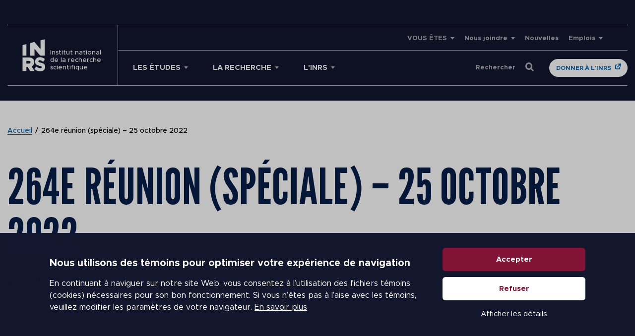

--- FILE ---
content_type: text/html; charset=UTF-8
request_url: https://inrs.ca/actualites/decision/264e-reunion-speciale-25-octobre-2022/
body_size: 34278
content:
<!doctype html>
<!--[if lt IE 9]><html class="no-js no-svg ie lt-ie9 lt-ie8 lt-ie7" lang="fr-FR"> <![endif]-->
<!--[if IE 9]><html class="no-js no-svg ie ie9 lt-ie9 lt-ie8" lang="fr-FR"> <![endif]-->
<!--[if gt IE 9]><!-->
<html class="no-js no-svg" lang="fr-FR"> 
<!--<![endif]-->
<head><meta charset="UTF-8" /><script>if(navigator.userAgent.match(/MSIE|Internet Explorer/i)||navigator.userAgent.match(/Trident\/7\..*?rv:11/i)){var href=document.location.href;if(!href.match(/[?&]nowprocket/)){if(href.indexOf("?")==-1){if(href.indexOf("#")==-1){document.location.href=href+"?nowprocket=1"}else{document.location.href=href.replace("#","?nowprocket=1#")}}else{if(href.indexOf("#")==-1){document.location.href=href+"&nowprocket=1"}else{document.location.href=href.replace("#","&nowprocket=1#")}}}}</script><script>(()=>{class RocketLazyLoadScripts{constructor(){this.v="2.0.4",this.userEvents=["keydown","keyup","mousedown","mouseup","mousemove","mouseover","mouseout","touchmove","touchstart","touchend","touchcancel","wheel","click","dblclick","input"],this.attributeEvents=["onblur","onclick","oncontextmenu","ondblclick","onfocus","onmousedown","onmouseenter","onmouseleave","onmousemove","onmouseout","onmouseover","onmouseup","onmousewheel","onscroll","onsubmit"]}async t(){this.i(),this.o(),/iP(ad|hone)/.test(navigator.userAgent)&&this.h(),this.u(),this.l(this),this.m(),this.k(this),this.p(this),this._(),await Promise.all([this.R(),this.L()]),this.lastBreath=Date.now(),this.S(this),this.P(),this.D(),this.O(),this.M(),await this.C(this.delayedScripts.normal),await this.C(this.delayedScripts.defer),await this.C(this.delayedScripts.async),await this.T(),await this.F(),await this.j(),await this.A(),window.dispatchEvent(new Event("rocket-allScriptsLoaded")),this.everythingLoaded=!0,this.lastTouchEnd&&await new Promise(t=>setTimeout(t,500-Date.now()+this.lastTouchEnd)),this.I(),this.H(),this.U(),this.W()}i(){this.CSPIssue=sessionStorage.getItem("rocketCSPIssue"),document.addEventListener("securitypolicyviolation",t=>{this.CSPIssue||"script-src-elem"!==t.violatedDirective||"data"!==t.blockedURI||(this.CSPIssue=!0,sessionStorage.setItem("rocketCSPIssue",!0))},{isRocket:!0})}o(){window.addEventListener("pageshow",t=>{this.persisted=t.persisted,this.realWindowLoadedFired=!0},{isRocket:!0}),window.addEventListener("pagehide",()=>{this.onFirstUserAction=null},{isRocket:!0})}h(){let t;function e(e){t=e}window.addEventListener("touchstart",e,{isRocket:!0}),window.addEventListener("touchend",function i(o){o.changedTouches[0]&&t.changedTouches[0]&&Math.abs(o.changedTouches[0].pageX-t.changedTouches[0].pageX)<10&&Math.abs(o.changedTouches[0].pageY-t.changedTouches[0].pageY)<10&&o.timeStamp-t.timeStamp<200&&(window.removeEventListener("touchstart",e,{isRocket:!0}),window.removeEventListener("touchend",i,{isRocket:!0}),"INPUT"===o.target.tagName&&"text"===o.target.type||(o.target.dispatchEvent(new TouchEvent("touchend",{target:o.target,bubbles:!0})),o.target.dispatchEvent(new MouseEvent("mouseover",{target:o.target,bubbles:!0})),o.target.dispatchEvent(new PointerEvent("click",{target:o.target,bubbles:!0,cancelable:!0,detail:1,clientX:o.changedTouches[0].clientX,clientY:o.changedTouches[0].clientY})),event.preventDefault()))},{isRocket:!0})}q(t){this.userActionTriggered||("mousemove"!==t.type||this.firstMousemoveIgnored?"keyup"===t.type||"mouseover"===t.type||"mouseout"===t.type||(this.userActionTriggered=!0,this.onFirstUserAction&&this.onFirstUserAction()):this.firstMousemoveIgnored=!0),"click"===t.type&&t.preventDefault(),t.stopPropagation(),t.stopImmediatePropagation(),"touchstart"===this.lastEvent&&"touchend"===t.type&&(this.lastTouchEnd=Date.now()),"click"===t.type&&(this.lastTouchEnd=0),this.lastEvent=t.type,t.composedPath&&t.composedPath()[0].getRootNode()instanceof ShadowRoot&&(t.rocketTarget=t.composedPath()[0]),this.savedUserEvents.push(t)}u(){this.savedUserEvents=[],this.userEventHandler=this.q.bind(this),this.userEvents.forEach(t=>window.addEventListener(t,this.userEventHandler,{passive:!1,isRocket:!0})),document.addEventListener("visibilitychange",this.userEventHandler,{isRocket:!0})}U(){this.userEvents.forEach(t=>window.removeEventListener(t,this.userEventHandler,{passive:!1,isRocket:!0})),document.removeEventListener("visibilitychange",this.userEventHandler,{isRocket:!0}),this.savedUserEvents.forEach(t=>{(t.rocketTarget||t.target).dispatchEvent(new window[t.constructor.name](t.type,t))})}m(){const t="return false",e=Array.from(this.attributeEvents,t=>"data-rocket-"+t),i="["+this.attributeEvents.join("],[")+"]",o="[data-rocket-"+this.attributeEvents.join("],[data-rocket-")+"]",s=(e,i,o)=>{o&&o!==t&&(e.setAttribute("data-rocket-"+i,o),e["rocket"+i]=new Function("event",o),e.setAttribute(i,t))};new MutationObserver(t=>{for(const n of t)"attributes"===n.type&&(n.attributeName.startsWith("data-rocket-")||this.everythingLoaded?n.attributeName.startsWith("data-rocket-")&&this.everythingLoaded&&this.N(n.target,n.attributeName.substring(12)):s(n.target,n.attributeName,n.target.getAttribute(n.attributeName))),"childList"===n.type&&n.addedNodes.forEach(t=>{if(t.nodeType===Node.ELEMENT_NODE)if(this.everythingLoaded)for(const i of[t,...t.querySelectorAll(o)])for(const t of i.getAttributeNames())e.includes(t)&&this.N(i,t.substring(12));else for(const e of[t,...t.querySelectorAll(i)])for(const t of e.getAttributeNames())this.attributeEvents.includes(t)&&s(e,t,e.getAttribute(t))})}).observe(document,{subtree:!0,childList:!0,attributeFilter:[...this.attributeEvents,...e]})}I(){this.attributeEvents.forEach(t=>{document.querySelectorAll("[data-rocket-"+t+"]").forEach(e=>{this.N(e,t)})})}N(t,e){const i=t.getAttribute("data-rocket-"+e);i&&(t.setAttribute(e,i),t.removeAttribute("data-rocket-"+e))}k(t){Object.defineProperty(HTMLElement.prototype,"onclick",{get(){return this.rocketonclick||null},set(e){this.rocketonclick=e,this.setAttribute(t.everythingLoaded?"onclick":"data-rocket-onclick","this.rocketonclick(event)")}})}S(t){function e(e,i){let o=e[i];e[i]=null,Object.defineProperty(e,i,{get:()=>o,set(s){t.everythingLoaded?o=s:e["rocket"+i]=o=s}})}e(document,"onreadystatechange"),e(window,"onload"),e(window,"onpageshow");try{Object.defineProperty(document,"readyState",{get:()=>t.rocketReadyState,set(e){t.rocketReadyState=e},configurable:!0}),document.readyState="loading"}catch(t){console.log("WPRocket DJE readyState conflict, bypassing")}}l(t){this.originalAddEventListener=EventTarget.prototype.addEventListener,this.originalRemoveEventListener=EventTarget.prototype.removeEventListener,this.savedEventListeners=[],EventTarget.prototype.addEventListener=function(e,i,o){o&&o.isRocket||!t.B(e,this)&&!t.userEvents.includes(e)||t.B(e,this)&&!t.userActionTriggered||e.startsWith("rocket-")||t.everythingLoaded?t.originalAddEventListener.call(this,e,i,o):(t.savedEventListeners.push({target:this,remove:!1,type:e,func:i,options:o}),"mouseenter"!==e&&"mouseleave"!==e||t.originalAddEventListener.call(this,e,t.savedUserEvents.push,o))},EventTarget.prototype.removeEventListener=function(e,i,o){o&&o.isRocket||!t.B(e,this)&&!t.userEvents.includes(e)||t.B(e,this)&&!t.userActionTriggered||e.startsWith("rocket-")||t.everythingLoaded?t.originalRemoveEventListener.call(this,e,i,o):t.savedEventListeners.push({target:this,remove:!0,type:e,func:i,options:o})}}J(t,e){this.savedEventListeners=this.savedEventListeners.filter(i=>{let o=i.type,s=i.target||window;return e!==o||t!==s||(this.B(o,s)&&(i.type="rocket-"+o),this.$(i),!1)})}H(){EventTarget.prototype.addEventListener=this.originalAddEventListener,EventTarget.prototype.removeEventListener=this.originalRemoveEventListener,this.savedEventListeners.forEach(t=>this.$(t))}$(t){t.remove?this.originalRemoveEventListener.call(t.target,t.type,t.func,t.options):this.originalAddEventListener.call(t.target,t.type,t.func,t.options)}p(t){let e;function i(e){return t.everythingLoaded?e:e.split(" ").map(t=>"load"===t||t.startsWith("load.")?"rocket-jquery-load":t).join(" ")}function o(o){function s(e){const s=o.fn[e];o.fn[e]=o.fn.init.prototype[e]=function(){return this[0]===window&&t.userActionTriggered&&("string"==typeof arguments[0]||arguments[0]instanceof String?arguments[0]=i(arguments[0]):"object"==typeof arguments[0]&&Object.keys(arguments[0]).forEach(t=>{const e=arguments[0][t];delete arguments[0][t],arguments[0][i(t)]=e})),s.apply(this,arguments),this}}if(o&&o.fn&&!t.allJQueries.includes(o)){const e={DOMContentLoaded:[],"rocket-DOMContentLoaded":[]};for(const t in e)document.addEventListener(t,()=>{e[t].forEach(t=>t())},{isRocket:!0});o.fn.ready=o.fn.init.prototype.ready=function(i){function s(){parseInt(o.fn.jquery)>2?setTimeout(()=>i.bind(document)(o)):i.bind(document)(o)}return"function"==typeof i&&(t.realDomReadyFired?!t.userActionTriggered||t.fauxDomReadyFired?s():e["rocket-DOMContentLoaded"].push(s):e.DOMContentLoaded.push(s)),o([])},s("on"),s("one"),s("off"),t.allJQueries.push(o)}e=o}t.allJQueries=[],o(window.jQuery),Object.defineProperty(window,"jQuery",{get:()=>e,set(t){o(t)}})}P(){const t=new Map;document.write=document.writeln=function(e){const i=document.currentScript,o=document.createRange(),s=i.parentElement;let n=t.get(i);void 0===n&&(n=i.nextSibling,t.set(i,n));const c=document.createDocumentFragment();o.setStart(c,0),c.appendChild(o.createContextualFragment(e)),s.insertBefore(c,n)}}async R(){return new Promise(t=>{this.userActionTriggered?t():this.onFirstUserAction=t})}async L(){return new Promise(t=>{document.addEventListener("DOMContentLoaded",()=>{this.realDomReadyFired=!0,t()},{isRocket:!0})})}async j(){return this.realWindowLoadedFired?Promise.resolve():new Promise(t=>{window.addEventListener("load",t,{isRocket:!0})})}M(){this.pendingScripts=[];this.scriptsMutationObserver=new MutationObserver(t=>{for(const e of t)e.addedNodes.forEach(t=>{"SCRIPT"!==t.tagName||t.noModule||t.isWPRocket||this.pendingScripts.push({script:t,promise:new Promise(e=>{const i=()=>{const i=this.pendingScripts.findIndex(e=>e.script===t);i>=0&&this.pendingScripts.splice(i,1),e()};t.addEventListener("load",i,{isRocket:!0}),t.addEventListener("error",i,{isRocket:!0}),setTimeout(i,1e3)})})})}),this.scriptsMutationObserver.observe(document,{childList:!0,subtree:!0})}async F(){await this.X(),this.pendingScripts.length?(await this.pendingScripts[0].promise,await this.F()):this.scriptsMutationObserver.disconnect()}D(){this.delayedScripts={normal:[],async:[],defer:[]},document.querySelectorAll("script[type$=rocketlazyloadscript]").forEach(t=>{t.hasAttribute("data-rocket-src")?t.hasAttribute("async")&&!1!==t.async?this.delayedScripts.async.push(t):t.hasAttribute("defer")&&!1!==t.defer||"module"===t.getAttribute("data-rocket-type")?this.delayedScripts.defer.push(t):this.delayedScripts.normal.push(t):this.delayedScripts.normal.push(t)})}async _(){await this.L();let t=[];document.querySelectorAll("script[type$=rocketlazyloadscript][data-rocket-src]").forEach(e=>{let i=e.getAttribute("data-rocket-src");if(i&&!i.startsWith("data:")){i.startsWith("//")&&(i=location.protocol+i);try{const o=new URL(i).origin;o!==location.origin&&t.push({src:o,crossOrigin:e.crossOrigin||"module"===e.getAttribute("data-rocket-type")})}catch(t){}}}),t=[...new Map(t.map(t=>[JSON.stringify(t),t])).values()],this.Y(t,"preconnect")}async G(t){if(await this.K(),!0!==t.noModule||!("noModule"in HTMLScriptElement.prototype))return new Promise(e=>{let i;function o(){(i||t).setAttribute("data-rocket-status","executed"),e()}try{if(navigator.userAgent.includes("Firefox/")||""===navigator.vendor||this.CSPIssue)i=document.createElement("script"),[...t.attributes].forEach(t=>{let e=t.nodeName;"type"!==e&&("data-rocket-type"===e&&(e="type"),"data-rocket-src"===e&&(e="src"),i.setAttribute(e,t.nodeValue))}),t.text&&(i.text=t.text),t.nonce&&(i.nonce=t.nonce),i.hasAttribute("src")?(i.addEventListener("load",o,{isRocket:!0}),i.addEventListener("error",()=>{i.setAttribute("data-rocket-status","failed-network"),e()},{isRocket:!0}),setTimeout(()=>{i.isConnected||e()},1)):(i.text=t.text,o()),i.isWPRocket=!0,t.parentNode.replaceChild(i,t);else{const i=t.getAttribute("data-rocket-type"),s=t.getAttribute("data-rocket-src");i?(t.type=i,t.removeAttribute("data-rocket-type")):t.removeAttribute("type"),t.addEventListener("load",o,{isRocket:!0}),t.addEventListener("error",i=>{this.CSPIssue&&i.target.src.startsWith("data:")?(console.log("WPRocket: CSP fallback activated"),t.removeAttribute("src"),this.G(t).then(e)):(t.setAttribute("data-rocket-status","failed-network"),e())},{isRocket:!0}),s?(t.fetchPriority="high",t.removeAttribute("data-rocket-src"),t.src=s):t.src="data:text/javascript;base64,"+window.btoa(unescape(encodeURIComponent(t.text)))}}catch(i){t.setAttribute("data-rocket-status","failed-transform"),e()}});t.setAttribute("data-rocket-status","skipped")}async C(t){const e=t.shift();return e?(e.isConnected&&await this.G(e),this.C(t)):Promise.resolve()}O(){this.Y([...this.delayedScripts.normal,...this.delayedScripts.defer,...this.delayedScripts.async],"preload")}Y(t,e){this.trash=this.trash||[];let i=!0;var o=document.createDocumentFragment();t.forEach(t=>{const s=t.getAttribute&&t.getAttribute("data-rocket-src")||t.src;if(s&&!s.startsWith("data:")){const n=document.createElement("link");n.href=s,n.rel=e,"preconnect"!==e&&(n.as="script",n.fetchPriority=i?"high":"low"),t.getAttribute&&"module"===t.getAttribute("data-rocket-type")&&(n.crossOrigin=!0),t.crossOrigin&&(n.crossOrigin=t.crossOrigin),t.integrity&&(n.integrity=t.integrity),t.nonce&&(n.nonce=t.nonce),o.appendChild(n),this.trash.push(n),i=!1}}),document.head.appendChild(o)}W(){this.trash.forEach(t=>t.remove())}async T(){try{document.readyState="interactive"}catch(t){}this.fauxDomReadyFired=!0;try{await this.K(),this.J(document,"readystatechange"),document.dispatchEvent(new Event("rocket-readystatechange")),await this.K(),document.rocketonreadystatechange&&document.rocketonreadystatechange(),await this.K(),this.J(document,"DOMContentLoaded"),document.dispatchEvent(new Event("rocket-DOMContentLoaded")),await this.K(),this.J(window,"DOMContentLoaded"),window.dispatchEvent(new Event("rocket-DOMContentLoaded"))}catch(t){console.error(t)}}async A(){try{document.readyState="complete"}catch(t){}try{await this.K(),this.J(document,"readystatechange"),document.dispatchEvent(new Event("rocket-readystatechange")),await this.K(),document.rocketonreadystatechange&&document.rocketonreadystatechange(),await this.K(),this.J(window,"load"),window.dispatchEvent(new Event("rocket-load")),await this.K(),window.rocketonload&&window.rocketonload(),await this.K(),this.allJQueries.forEach(t=>t(window).trigger("rocket-jquery-load")),await this.K(),this.J(window,"pageshow");const t=new Event("rocket-pageshow");t.persisted=this.persisted,window.dispatchEvent(t),await this.K(),window.rocketonpageshow&&window.rocketonpageshow({persisted:this.persisted})}catch(t){console.error(t)}}async K(){Date.now()-this.lastBreath>45&&(await this.X(),this.lastBreath=Date.now())}async X(){return document.hidden?new Promise(t=>setTimeout(t)):new Promise(t=>requestAnimationFrame(t))}B(t,e){return e===document&&"readystatechange"===t||(e===document&&"DOMContentLoaded"===t||(e===window&&"DOMContentLoaded"===t||(e===window&&"load"===t||e===window&&"pageshow"===t)))}static run(){(new RocketLazyLoadScripts).t()}}RocketLazyLoadScripts.run()})();</script>
	
	<meta name="viewport" content="width=device-width, initial-scale=1">
    <link data-minify="1" rel="stylesheet" href="https://inrs.ca/wp-content/cache/min/1/wp-content/themes/inrs/style.css?ver=1754585537" type="text/css" media="screen" />
    
    <meta http-equiv="X-UA-Compatible" content="IE=edge">
    <meta name="viewport" content="width=device-width, initial-scale=1">
	<link rel="shortcut icon" href="https://inrs.ca/wp-content/themes/inrs/favicon.ico" />
	<script type="rocketlazyloadscript" data-rocket-type="text/javascript" data-rocket-src="//platform-api.sharethis.com/js/sharethis.js#property=5e7218532cf63700122077bb&product=custom-share-buttons" data-rocket-defer defer></script>
	<script type="rocketlazyloadscript" data-rocket-type="text/javascript" data-cookieconsent="ignore">
	window.dataLayer = window.dataLayer || [];

	function gtag() {
		dataLayer.push(arguments);
	}

	gtag("consent", "default", {
		ad_personalization: "denied",
		ad_storage: "denied",
		ad_user_data: "denied",
		analytics_storage: "denied",
		functionality_storage: "denied",
		personalization_storage: "denied",
		security_storage: "granted",
		wait_for_update: 500,
	});
	gtag("set", "ads_data_redaction", true);
	</script>
<script type="text/javascript"
		id="Cookiebot"
		src="https://consent.cookiebot.com/uc.js"
		data-implementation="wp"
		data-cbid="faab12b9-cb0d-4b17-9eba-dd94c4ecf98f"
							data-blockingmode="auto"
	 data-rocket-defer defer></script>
<meta name='robots' content='index, follow, max-image-preview:large, max-snippet:-1, max-video-preview:-1' />
	<style>img:is([sizes="auto" i], [sizes^="auto," i]) { contain-intrinsic-size: 3000px 1500px }</style>
	<link rel="alternate" hreflang="fr" href="https://inrs.ca/actualites/decision/264e-reunion-speciale-25-octobre-2022/" />
<link rel="alternate" hreflang="x-default" href="https://inrs.ca/actualites/decision/264e-reunion-speciale-25-octobre-2022/" />

	<!-- This site is optimized with the Yoast SEO Premium plugin v26.1 (Yoast SEO v26.1.1) - https://yoast.com/wordpress/plugins/seo/ -->
	<title>264e réunion (spéciale) - 25 octobre 2022 | INRS</title>
	<link rel="canonical" href="https://inrs.ca/actualites/decision/264e-reunion-speciale-25-octobre-2022/" />
	<meta property="og:locale" content="fr_FR" />
	<meta property="og:type" content="article" />
	<meta property="og:title" content="264e réunion (spéciale) - 25 octobre 2022" />
	<meta property="og:url" content="https://inrs.ca/actualites/decision/264e-reunion-speciale-25-octobre-2022/" />
	<meta property="og:site_name" content="INRS" />
	<meta property="article:publisher" content="https://www.facebook.com/inrsciences/" />
	<meta property="article:modified_time" content="2024-08-20T19:07:39+00:00" />
	<meta name="twitter:card" content="summary_large_image" />
	<meta name="twitter:site" content="@inrsciences" />
	<script type="application/ld+json" class="yoast-schema-graph">{"@context":"https://schema.org","@graph":[{"@type":"WebPage","@id":"https://inrs.ca/actualites/decision/264e-reunion-speciale-25-octobre-2022/","url":"https://inrs.ca/actualites/decision/264e-reunion-speciale-25-octobre-2022/","name":"264e réunion (spéciale) - 25 octobre 2022 | INRS","isPartOf":{"@id":"https://inrs.ca/#website"},"datePublished":"2022-10-25T19:20:36+00:00","dateModified":"2024-08-20T19:07:39+00:00","breadcrumb":{"@id":"https://inrs.ca/actualites/decision/264e-reunion-speciale-25-octobre-2022/#breadcrumb"},"inLanguage":"fr-FR","potentialAction":[{"@type":"ReadAction","target":["https://inrs.ca/actualites/decision/264e-reunion-speciale-25-octobre-2022/"]}]},{"@type":"BreadcrumbList","@id":"https://inrs.ca/actualites/decision/264e-reunion-speciale-25-octobre-2022/#breadcrumb","itemListElement":[{"@type":"ListItem","position":1,"name":"Accueil","item":"https://inrs.ca/"},{"@type":"ListItem","position":2,"name":"264e réunion (spéciale) &#8211; 25 octobre 2022"}]},{"@type":"WebSite","@id":"https://inrs.ca/#website","url":"https://inrs.ca/","name":"INRS","description":"Institut national de la recherche scientifique","potentialAction":[{"@type":"SearchAction","target":{"@type":"EntryPoint","urlTemplate":"https://inrs.ca/?s={search_term_string}"},"query-input":{"@type":"PropertyValueSpecification","valueRequired":true,"valueName":"search_term_string"}}],"inLanguage":"fr-FR"}]}</script>
	<!-- / Yoast SEO Premium plugin. -->


<link rel='dns-prefetch' href='//maps.googleapis.com' />
<link rel='dns-prefetch' href='//unpkg.com' />

<link rel="alternate" type="application/rss+xml" title="INRS &raquo; Flux" href="https://inrs.ca/feed/" />
<link rel="alternate" type="application/rss+xml" title="INRS &raquo; Flux des commentaires" href="https://inrs.ca/comments/feed/" />
		<!-- This site uses the Google Analytics by MonsterInsights plugin v9.6.0 - Using Analytics tracking - https://www.monsterinsights.com/ -->
							<script type="rocketlazyloadscript" data-rocket-src="//www.googletagmanager.com/gtag/js?id=G-529994B7VR"  data-cfasync="false" data-wpfc-render="false" data-rocket-type="text/javascript" async></script>
			<script type="rocketlazyloadscript" data-cfasync="false" data-wpfc-render="false" data-rocket-type="text/javascript">
				var mi_version = '9.6.0';
				var mi_track_user = true;
				var mi_no_track_reason = '';
								var MonsterInsightsDefaultLocations = {"page_location":"https:\/\/inrs.ca\/actualites\/decision\/264e-reunion-speciale-25-octobre-2022\/"};
								if ( typeof MonsterInsightsPrivacyGuardFilter === 'function' ) {
					var MonsterInsightsLocations = (typeof MonsterInsightsExcludeQuery === 'object') ? MonsterInsightsPrivacyGuardFilter( MonsterInsightsExcludeQuery ) : MonsterInsightsPrivacyGuardFilter( MonsterInsightsDefaultLocations );
				} else {
					var MonsterInsightsLocations = (typeof MonsterInsightsExcludeQuery === 'object') ? MonsterInsightsExcludeQuery : MonsterInsightsDefaultLocations;
				}

								var disableStrs = [
										'ga-disable-G-529994B7VR',
									];

				/* Function to detect opted out users */
				function __gtagTrackerIsOptedOut() {
					for (var index = 0; index < disableStrs.length; index++) {
						if (document.cookie.indexOf(disableStrs[index] + '=true') > -1) {
							return true;
						}
					}

					return false;
				}

				/* Disable tracking if the opt-out cookie exists. */
				if (__gtagTrackerIsOptedOut()) {
					for (var index = 0; index < disableStrs.length; index++) {
						window[disableStrs[index]] = true;
					}
				}

				/* Opt-out function */
				function __gtagTrackerOptout() {
					for (var index = 0; index < disableStrs.length; index++) {
						document.cookie = disableStrs[index] + '=true; expires=Thu, 31 Dec 2099 23:59:59 UTC; path=/';
						window[disableStrs[index]] = true;
					}
				}

				if ('undefined' === typeof gaOptout) {
					function gaOptout() {
						__gtagTrackerOptout();
					}
				}
								window.dataLayer = window.dataLayer || [];

				window.MonsterInsightsDualTracker = {
					helpers: {},
					trackers: {},
				};
				if (mi_track_user) {
					function __gtagDataLayer() {
						dataLayer.push(arguments);
					}

					function __gtagTracker(type, name, parameters) {
						if (!parameters) {
							parameters = {};
						}

						if (parameters.send_to) {
							__gtagDataLayer.apply(null, arguments);
							return;
						}

						if (type === 'event') {
														parameters.send_to = monsterinsights_frontend.v4_id;
							var hookName = name;
							if (typeof parameters['event_category'] !== 'undefined') {
								hookName = parameters['event_category'] + ':' + name;
							}

							if (typeof MonsterInsightsDualTracker.trackers[hookName] !== 'undefined') {
								MonsterInsightsDualTracker.trackers[hookName](parameters);
							} else {
								__gtagDataLayer('event', name, parameters);
							}
							
						} else {
							__gtagDataLayer.apply(null, arguments);
						}
					}

					__gtagTracker('js', new Date());
					__gtagTracker('set', {
						'developer_id.dZGIzZG': true,
											});
					if ( MonsterInsightsLocations.page_location ) {
						__gtagTracker('set', MonsterInsightsLocations);
					}
										__gtagTracker('config', 'G-529994B7VR', {"allow_anchor":"true","forceSSL":"true","link_attribution":"true","page_path":location.pathname + location.search + location.hash} );
															window.gtag = __gtagTracker;										(function () {
						/* https://developers.google.com/analytics/devguides/collection/analyticsjs/ */
						/* ga and __gaTracker compatibility shim. */
						var noopfn = function () {
							return null;
						};
						var newtracker = function () {
							return new Tracker();
						};
						var Tracker = function () {
							return null;
						};
						var p = Tracker.prototype;
						p.get = noopfn;
						p.set = noopfn;
						p.send = function () {
							var args = Array.prototype.slice.call(arguments);
							args.unshift('send');
							__gaTracker.apply(null, args);
						};
						var __gaTracker = function () {
							var len = arguments.length;
							if (len === 0) {
								return;
							}
							var f = arguments[len - 1];
							if (typeof f !== 'object' || f === null || typeof f.hitCallback !== 'function') {
								if ('send' === arguments[0]) {
									var hitConverted, hitObject = false, action;
									if ('event' === arguments[1]) {
										if ('undefined' !== typeof arguments[3]) {
											hitObject = {
												'eventAction': arguments[3],
												'eventCategory': arguments[2],
												'eventLabel': arguments[4],
												'value': arguments[5] ? arguments[5] : 1,
											}
										}
									}
									if ('pageview' === arguments[1]) {
										if ('undefined' !== typeof arguments[2]) {
											hitObject = {
												'eventAction': 'page_view',
												'page_path': arguments[2],
											}
										}
									}
									if (typeof arguments[2] === 'object') {
										hitObject = arguments[2];
									}
									if (typeof arguments[5] === 'object') {
										Object.assign(hitObject, arguments[5]);
									}
									if ('undefined' !== typeof arguments[1].hitType) {
										hitObject = arguments[1];
										if ('pageview' === hitObject.hitType) {
											hitObject.eventAction = 'page_view';
										}
									}
									if (hitObject) {
										action = 'timing' === arguments[1].hitType ? 'timing_complete' : hitObject.eventAction;
										hitConverted = mapArgs(hitObject);
										__gtagTracker('event', action, hitConverted);
									}
								}
								return;
							}

							function mapArgs(args) {
								var arg, hit = {};
								var gaMap = {
									'eventCategory': 'event_category',
									'eventAction': 'event_action',
									'eventLabel': 'event_label',
									'eventValue': 'event_value',
									'nonInteraction': 'non_interaction',
									'timingCategory': 'event_category',
									'timingVar': 'name',
									'timingValue': 'value',
									'timingLabel': 'event_label',
									'page': 'page_path',
									'location': 'page_location',
									'title': 'page_title',
									'referrer' : 'page_referrer',
								};
								for (arg in args) {
																		if (!(!args.hasOwnProperty(arg) || !gaMap.hasOwnProperty(arg))) {
										hit[gaMap[arg]] = args[arg];
									} else {
										hit[arg] = args[arg];
									}
								}
								return hit;
							}

							try {
								f.hitCallback();
							} catch (ex) {
							}
						};
						__gaTracker.create = newtracker;
						__gaTracker.getByName = newtracker;
						__gaTracker.getAll = function () {
							return [];
						};
						__gaTracker.remove = noopfn;
						__gaTracker.loaded = true;
						window['__gaTracker'] = __gaTracker;
					})();
									} else {
										console.log("");
					(function () {
						function __gtagTracker() {
							return null;
						}

						window['__gtagTracker'] = __gtagTracker;
						window['gtag'] = __gtagTracker;
					})();
									}
			</script>
				<!-- / Google Analytics by MonsterInsights -->
			<script type="rocketlazyloadscript" data-cfasync="false" data-wpfc-render="false" data-rocket-type="text/javascript">
		if (window.hasOwnProperty('MonsterInsightsDualTracker')){
			window.MonsterInsightsDualTracker.trackers['form:impression'] = function (parameters) {
				__gtagDataLayer('event', 'form_impression', {
					form_id: parameters.event_label,
					content_type: 'form',
					non_interaction: true,
					send_to: parameters.send_to,
				});
			};

			window.MonsterInsightsDualTracker.trackers['form:conversion'] = function (parameters) {
				__gtagDataLayer('event', 'generate_lead', {
					form_id: parameters.event_label,
					send_to: parameters.send_to,
				});
			};
		}
	</script>
	<link data-minify="1" rel='stylesheet' id='formidable-css' href='https://inrs.ca/wp-content/cache/background-css/1/inrs.ca/wp-content/cache/min/1/wp-content/plugins/formidable/css/formidableforms.css?ver=1754585537&wpr_t=1768423055' type='text/css' media='all' />
<style id='wp-emoji-styles-inline-css' type='text/css'>

	img.wp-smiley, img.emoji {
		display: inline !important;
		border: none !important;
		box-shadow: none !important;
		height: 1em !important;
		width: 1em !important;
		margin: 0 0.07em !important;
		vertical-align: -0.1em !important;
		background: none !important;
		padding: 0 !important;
	}
</style>
<link rel='stylesheet' id='wp-block-library-css' href='https://inrs.ca/wp-includes/css/dist/block-library/style.min.css?ver=6.8.3' type='text/css' media='all' />
<style id='global-styles-inline-css' type='text/css'>
:root{--wp--preset--aspect-ratio--square: 1;--wp--preset--aspect-ratio--4-3: 4/3;--wp--preset--aspect-ratio--3-4: 3/4;--wp--preset--aspect-ratio--3-2: 3/2;--wp--preset--aspect-ratio--2-3: 2/3;--wp--preset--aspect-ratio--16-9: 16/9;--wp--preset--aspect-ratio--9-16: 9/16;--wp--preset--color--black: #000000;--wp--preset--color--cyan-bluish-gray: #abb8c3;--wp--preset--color--white: #ffffff;--wp--preset--color--pale-pink: #f78da7;--wp--preset--color--vivid-red: #cf2e2e;--wp--preset--color--luminous-vivid-orange: #ff6900;--wp--preset--color--luminous-vivid-amber: #fcb900;--wp--preset--color--light-green-cyan: #7bdcb5;--wp--preset--color--vivid-green-cyan: #00d084;--wp--preset--color--pale-cyan-blue: #8ed1fc;--wp--preset--color--vivid-cyan-blue: #0693e3;--wp--preset--color--vivid-purple: #9b51e0;--wp--preset--color--darker: #0064B1;--wp--preset--color--light-blue: #C4CBD3;--wp--preset--color--blue: #0064B1;--wp--preset--color--new-dark-blue: #071D49;--wp--preset--color--new-light-blue: #74BBF1;--wp--preset--color--grey: #E6E6E8;--wp--preset--gradient--vivid-cyan-blue-to-vivid-purple: linear-gradient(135deg,rgba(6,147,227,1) 0%,rgb(155,81,224) 100%);--wp--preset--gradient--light-green-cyan-to-vivid-green-cyan: linear-gradient(135deg,rgb(122,220,180) 0%,rgb(0,208,130) 100%);--wp--preset--gradient--luminous-vivid-amber-to-luminous-vivid-orange: linear-gradient(135deg,rgba(252,185,0,1) 0%,rgba(255,105,0,1) 100%);--wp--preset--gradient--luminous-vivid-orange-to-vivid-red: linear-gradient(135deg,rgba(255,105,0,1) 0%,rgb(207,46,46) 100%);--wp--preset--gradient--very-light-gray-to-cyan-bluish-gray: linear-gradient(135deg,rgb(238,238,238) 0%,rgb(169,184,195) 100%);--wp--preset--gradient--cool-to-warm-spectrum: linear-gradient(135deg,rgb(74,234,220) 0%,rgb(151,120,209) 20%,rgb(207,42,186) 40%,rgb(238,44,130) 60%,rgb(251,105,98) 80%,rgb(254,248,76) 100%);--wp--preset--gradient--blush-light-purple: linear-gradient(135deg,rgb(255,206,236) 0%,rgb(152,150,240) 100%);--wp--preset--gradient--blush-bordeaux: linear-gradient(135deg,rgb(254,205,165) 0%,rgb(254,45,45) 50%,rgb(107,0,62) 100%);--wp--preset--gradient--luminous-dusk: linear-gradient(135deg,rgb(255,203,112) 0%,rgb(199,81,192) 50%,rgb(65,88,208) 100%);--wp--preset--gradient--pale-ocean: linear-gradient(135deg,rgb(255,245,203) 0%,rgb(182,227,212) 50%,rgb(51,167,181) 100%);--wp--preset--gradient--electric-grass: linear-gradient(135deg,rgb(202,248,128) 0%,rgb(113,206,126) 100%);--wp--preset--gradient--midnight: linear-gradient(135deg,rgb(2,3,129) 0%,rgb(40,116,252) 100%);--wp--preset--gradient--blue-gradient: linear-gradient(0deg, rgba(19, 23, 46, 1) 0%, rgba(19, 23, 46, 0.50) 100%);--wp--preset--font-size--small: clamp(0.8125rem, 0.7905rem + 0.0939vw, 0.875rem);--wp--preset--font-size--medium: clamp(1rem, 0.956rem + 0.1878vw, 1.125rem);--wp--preset--font-size--large: clamp(1.25rem, 1.162rem + 0.3756vw, 1.5rem);--wp--preset--font-size--x-large: clamp(25.014px, 1.563rem + ((1vw - 3.2px) * 2.047), 42px);--wp--preset--font-family--metropolis: 'Metropolis', Helvetica, Arial, sans-serif;--wp--preset--font-family--fjalla-one: 'Fjalla One', sans-serif;--wp--preset--font-family--league-gothic: 'League Gothic', sans-serif;--wp--preset--spacing--20: 0.44rem;--wp--preset--spacing--30: clamp(1.5rem, 5vw, 2rem);--wp--preset--spacing--40: clamp(1.8rem, 1.8rem + ((1vw - 0.48rem) * 2.885), 3rem);--wp--preset--spacing--50: clamp(2.5rem, 8vw, 4.5rem);--wp--preset--spacing--60: clamp(3.75rem, 10vw, 7rem);--wp--preset--spacing--70: clamp(5rem, 5.25rem + ((1vw - 0.48rem) * 9.096), 8rem);--wp--preset--spacing--80: clamp(7rem, 14vw, 11rem);--wp--preset--shadow--natural: 6px 6px 9px rgba(0, 0, 0, 0.2);--wp--preset--shadow--deep: 12px 12px 50px rgba(0, 0, 0, 0.4);--wp--preset--shadow--sharp: 6px 6px 0px rgba(0, 0, 0, 0.2);--wp--preset--shadow--outlined: 6px 6px 0px -3px rgba(255, 255, 255, 1), 6px 6px rgba(0, 0, 0, 1);--wp--preset--shadow--crisp: 6px 6px 0px rgba(0, 0, 0, 1);}:root { --wp--style--global--content-size: 90%;--wp--style--global--wide-size: 1150px; }:where(body) { margin: 0; }.wp-site-blocks > .alignleft { float: left; margin-right: 2em; }.wp-site-blocks > .alignright { float: right; margin-left: 2em; }.wp-site-blocks > .aligncenter { justify-content: center; margin-left: auto; margin-right: auto; }:where(.wp-site-blocks) > * { margin-block-start: 1.5rem; margin-block-end: 0; }:where(.wp-site-blocks) > :first-child { margin-block-start: 0; }:where(.wp-site-blocks) > :last-child { margin-block-end: 0; }:root { --wp--style--block-gap: 1.5rem; }:root :where(.is-layout-flow) > :first-child{margin-block-start: 0;}:root :where(.is-layout-flow) > :last-child{margin-block-end: 0;}:root :where(.is-layout-flow) > *{margin-block-start: 1.5rem;margin-block-end: 0;}:root :where(.is-layout-constrained) > :first-child{margin-block-start: 0;}:root :where(.is-layout-constrained) > :last-child{margin-block-end: 0;}:root :where(.is-layout-constrained) > *{margin-block-start: 1.5rem;margin-block-end: 0;}:root :where(.is-layout-flex){gap: 1.5rem;}:root :where(.is-layout-grid){gap: 1.5rem;}.is-layout-flow > .alignleft{float: left;margin-inline-start: 0;margin-inline-end: 2em;}.is-layout-flow > .alignright{float: right;margin-inline-start: 2em;margin-inline-end: 0;}.is-layout-flow > .aligncenter{margin-left: auto !important;margin-right: auto !important;}.is-layout-constrained > .alignleft{float: left;margin-inline-start: 0;margin-inline-end: 2em;}.is-layout-constrained > .alignright{float: right;margin-inline-start: 2em;margin-inline-end: 0;}.is-layout-constrained > .aligncenter{margin-left: auto !important;margin-right: auto !important;}.is-layout-constrained > :where(:not(.alignleft):not(.alignright):not(.alignfull)){max-width: var(--wp--style--global--content-size);margin-left: auto !important;margin-right: auto !important;}.is-layout-constrained > .alignwide{max-width: var(--wp--style--global--wide-size);}body .is-layout-flex{display: flex;}.is-layout-flex{flex-wrap: wrap;align-items: center;}.is-layout-flex > :is(*, div){margin: 0;}body .is-layout-grid{display: grid;}.is-layout-grid > :is(*, div){margin: 0;}body{color: var(--wp--preset--color--black);font-family: 'Metropolis', Helvetica, Arial, sans-serif;font-size: var(--wp--preset--font-size--medium);padding-top: 0px;padding-right: 0px;padding-bottom: 0px;padding-left: 0px;}a:where(:not(.wp-element-button)){color: #0064B1;text-decoration: underline;}:root :where(a:where(:not(.wp-element-button)):hover){color: var(--wp--preset--color--red);}:root :where(a:where(:not(.wp-element-button)):focus){color: var(--wp--preset--color--red);}h1{font-family: 'Metropolis', Helvetica, Arial, sans-serif;font-size: clamp(2.25rem, 1.9859rem + 1.1268vw, 3rem);font-weight: 600;line-height: clamp(2.5rem, 2.1479rem + 1.5023vw, 3.5rem);}h2{font-family: 'Metropolis', Helvetica, Arial, sans-serif;font-size: clamp(1.119rem, 1.119rem + ((1vw - 0.2rem) * 1.216), 1.75rem);font-weight: 600;line-height: 1.9375rem;}h3{font-family: 'Metropolis', Helvetica, Arial, sans-serif;font-size: clamp(1.375rem, 1.331rem + 0.1878vw, 1.5rem);font-weight: 600;line-height: clamp(2.25rem, 2.0299rem + 0.939vw, 2.875rem);}h4{font-family: 'Metropolis', Helvetica, Arial, sans-serif;font-size: 1.375;font-weight: 600;line-height: 1.625rem;}h5{font-family: 'Metropolis', Helvetica, Arial, sans-serif;font-size: clamp(0.875rem, 0.875rem + ((1vw - 0.2rem) * 0.723), 1.25rem);font-weight: 600;line-height: 1.5rem;}h6{font-family: 'Metropolis', Helvetica, Arial, sans-serif;font-size: clamp(0.875rem, 0.875rem + ((1vw - 0.2rem) * 0.723), 1.25rem);font-weight: 600;line-height: 1.5rem;}:root :where(.wp-element-button, .wp-block-button__link){background-color: transparent;border-radius: 5px;border-color: var(--wp--preset--color--red);border-width: 2px;color: var(--wp--preset--color--red);font-family: 'Metropolis', sans-serif;font-size: 0.938;font-weight: 700;line-height: 1.15;padding-top: 0.938;padding-right: 1.25;padding-bottom: 0.938;padding-left: 1.25;text-decoration: none;text-transform: uppercase;}:root :where(.wp-element-button:visited, .wp-block-button__link:visited){background-color: var(--wp--preset--color--red);color: var(--wp--preset--color--white);}:root :where(.wp-element-button:hover, .wp-block-button__link:hover){background-color: var(--wp--preset--color--red);color: var(--wp--preset--color--white);}:root :where(.wp-element-button:focus, .wp-block-button__link:focus){background-color: var(--wp--preset--color--red);color: var(--wp--preset--color--white);}:root :where(.wp-element-button:active, .wp-block-button__link:active){background-color: var(--wp--preset--color--red);color: var(--wp--preset--color--white);}:root :where(.wp-element-caption, .wp-block-audio figcaption, .wp-block-embed figcaption, .wp-block-gallery figcaption, .wp-block-image figcaption, .wp-block-table figcaption, .wp-block-video figcaption){font-family: 'Metropolis', Helvetica, Arial, sans-serif;font-size: clamp(0.875rem, 0.831rem + 0.1878vw, 1rem);line-height: 1.15;}cite{font-family: 'Metropolis', Helvetica, Arial, sans-serif;font-size: clamp(0.875rem, 0.831rem + 0.1878vw, 1rem);line-height: 1.15;}.has-black-color{color: var(--wp--preset--color--black) !important;}.has-cyan-bluish-gray-color{color: var(--wp--preset--color--cyan-bluish-gray) !important;}.has-white-color{color: var(--wp--preset--color--white) !important;}.has-pale-pink-color{color: var(--wp--preset--color--pale-pink) !important;}.has-vivid-red-color{color: var(--wp--preset--color--vivid-red) !important;}.has-luminous-vivid-orange-color{color: var(--wp--preset--color--luminous-vivid-orange) !important;}.has-luminous-vivid-amber-color{color: var(--wp--preset--color--luminous-vivid-amber) !important;}.has-light-green-cyan-color{color: var(--wp--preset--color--light-green-cyan) !important;}.has-vivid-green-cyan-color{color: var(--wp--preset--color--vivid-green-cyan) !important;}.has-pale-cyan-blue-color{color: var(--wp--preset--color--pale-cyan-blue) !important;}.has-vivid-cyan-blue-color{color: var(--wp--preset--color--vivid-cyan-blue) !important;}.has-vivid-purple-color{color: var(--wp--preset--color--vivid-purple) !important;}.has-darker-color{color: var(--wp--preset--color--darker) !important;}.has-light-blue-color{color: var(--wp--preset--color--light-blue) !important;}.has-blue-color{color: var(--wp--preset--color--blue) !important;}.has-new-dark-blue-color{color: var(--wp--preset--color--new-dark-blue) !important;}.has-new-light-blue-color{color: var(--wp--preset--color--new-light-blue) !important;}.has-grey-color{color: var(--wp--preset--color--grey) !important;}.has-black-background-color{background-color: var(--wp--preset--color--black) !important;}.has-cyan-bluish-gray-background-color{background-color: var(--wp--preset--color--cyan-bluish-gray) !important;}.has-white-background-color{background-color: var(--wp--preset--color--white) !important;}.has-pale-pink-background-color{background-color: var(--wp--preset--color--pale-pink) !important;}.has-vivid-red-background-color{background-color: var(--wp--preset--color--vivid-red) !important;}.has-luminous-vivid-orange-background-color{background-color: var(--wp--preset--color--luminous-vivid-orange) !important;}.has-luminous-vivid-amber-background-color{background-color: var(--wp--preset--color--luminous-vivid-amber) !important;}.has-light-green-cyan-background-color{background-color: var(--wp--preset--color--light-green-cyan) !important;}.has-vivid-green-cyan-background-color{background-color: var(--wp--preset--color--vivid-green-cyan) !important;}.has-pale-cyan-blue-background-color{background-color: var(--wp--preset--color--pale-cyan-blue) !important;}.has-vivid-cyan-blue-background-color{background-color: var(--wp--preset--color--vivid-cyan-blue) !important;}.has-vivid-purple-background-color{background-color: var(--wp--preset--color--vivid-purple) !important;}.has-darker-background-color{background-color: var(--wp--preset--color--darker) !important;}.has-light-blue-background-color{background-color: var(--wp--preset--color--light-blue) !important;}.has-blue-background-color{background-color: var(--wp--preset--color--blue) !important;}.has-new-dark-blue-background-color{background-color: var(--wp--preset--color--new-dark-blue) !important;}.has-new-light-blue-background-color{background-color: var(--wp--preset--color--new-light-blue) !important;}.has-grey-background-color{background-color: var(--wp--preset--color--grey) !important;}.has-black-border-color{border-color: var(--wp--preset--color--black) !important;}.has-cyan-bluish-gray-border-color{border-color: var(--wp--preset--color--cyan-bluish-gray) !important;}.has-white-border-color{border-color: var(--wp--preset--color--white) !important;}.has-pale-pink-border-color{border-color: var(--wp--preset--color--pale-pink) !important;}.has-vivid-red-border-color{border-color: var(--wp--preset--color--vivid-red) !important;}.has-luminous-vivid-orange-border-color{border-color: var(--wp--preset--color--luminous-vivid-orange) !important;}.has-luminous-vivid-amber-border-color{border-color: var(--wp--preset--color--luminous-vivid-amber) !important;}.has-light-green-cyan-border-color{border-color: var(--wp--preset--color--light-green-cyan) !important;}.has-vivid-green-cyan-border-color{border-color: var(--wp--preset--color--vivid-green-cyan) !important;}.has-pale-cyan-blue-border-color{border-color: var(--wp--preset--color--pale-cyan-blue) !important;}.has-vivid-cyan-blue-border-color{border-color: var(--wp--preset--color--vivid-cyan-blue) !important;}.has-vivid-purple-border-color{border-color: var(--wp--preset--color--vivid-purple) !important;}.has-darker-border-color{border-color: var(--wp--preset--color--darker) !important;}.has-light-blue-border-color{border-color: var(--wp--preset--color--light-blue) !important;}.has-blue-border-color{border-color: var(--wp--preset--color--blue) !important;}.has-new-dark-blue-border-color{border-color: var(--wp--preset--color--new-dark-blue) !important;}.has-new-light-blue-border-color{border-color: var(--wp--preset--color--new-light-blue) !important;}.has-grey-border-color{border-color: var(--wp--preset--color--grey) !important;}.has-vivid-cyan-blue-to-vivid-purple-gradient-background{background: var(--wp--preset--gradient--vivid-cyan-blue-to-vivid-purple) !important;}.has-light-green-cyan-to-vivid-green-cyan-gradient-background{background: var(--wp--preset--gradient--light-green-cyan-to-vivid-green-cyan) !important;}.has-luminous-vivid-amber-to-luminous-vivid-orange-gradient-background{background: var(--wp--preset--gradient--luminous-vivid-amber-to-luminous-vivid-orange) !important;}.has-luminous-vivid-orange-to-vivid-red-gradient-background{background: var(--wp--preset--gradient--luminous-vivid-orange-to-vivid-red) !important;}.has-very-light-gray-to-cyan-bluish-gray-gradient-background{background: var(--wp--preset--gradient--very-light-gray-to-cyan-bluish-gray) !important;}.has-cool-to-warm-spectrum-gradient-background{background: var(--wp--preset--gradient--cool-to-warm-spectrum) !important;}.has-blush-light-purple-gradient-background{background: var(--wp--preset--gradient--blush-light-purple) !important;}.has-blush-bordeaux-gradient-background{background: var(--wp--preset--gradient--blush-bordeaux) !important;}.has-luminous-dusk-gradient-background{background: var(--wp--preset--gradient--luminous-dusk) !important;}.has-pale-ocean-gradient-background{background: var(--wp--preset--gradient--pale-ocean) !important;}.has-electric-grass-gradient-background{background: var(--wp--preset--gradient--electric-grass) !important;}.has-midnight-gradient-background{background: var(--wp--preset--gradient--midnight) !important;}.has-blue-gradient-gradient-background{background: var(--wp--preset--gradient--blue-gradient) !important;}.has-small-font-size{font-size: var(--wp--preset--font-size--small) !important;}.has-medium-font-size{font-size: var(--wp--preset--font-size--medium) !important;}.has-large-font-size{font-size: var(--wp--preset--font-size--large) !important;}.has-x-large-font-size{font-size: var(--wp--preset--font-size--x-large) !important;}.has-metropolis-font-family{font-family: var(--wp--preset--font-family--metropolis) !important;}.has-fjalla-one-font-family{font-family: var(--wp--preset--font-family--fjalla-one) !important;}.has-league-gothic-font-family{font-family: var(--wp--preset--font-family--league-gothic) !important;}
:root :where(.wp-block-columns-is-layout-flow) > :first-child{margin-block-start: 0;}:root :where(.wp-block-columns-is-layout-flow) > :last-child{margin-block-end: 0;}:root :where(.wp-block-columns-is-layout-flow) > *{margin-block-start: 50px;margin-block-end: 0;}:root :where(.wp-block-columns-is-layout-constrained) > :first-child{margin-block-start: 0;}:root :where(.wp-block-columns-is-layout-constrained) > :last-child{margin-block-end: 0;}:root :where(.wp-block-columns-is-layout-constrained) > *{margin-block-start: 50px;margin-block-end: 0;}:root :where(.wp-block-columns-is-layout-flex){gap: 50px;}:root :where(.wp-block-columns-is-layout-grid){gap: 50px;}
:root :where(.wp-block-pullquote){font-size: clamp(0.984em, 0.984rem + ((1vw - 0.2em) * 0.995), 1.5em);line-height: 1.6;}
:root :where(.wp-block-buttons){margin-bottom: 1.5em;}
:root :where(.wp-block-image .wp-element-caption,.wp-block-image  .wp-block-audio figcaption,.wp-block-image  .wp-block-embed figcaption,.wp-block-image  .wp-block-gallery figcaption,.wp-block-image  .wp-block-image figcaption,.wp-block-image  .wp-block-table figcaption,.wp-block-image  .wp-block-video figcaption){font-family: 'Metropolis', Helvetica, Arial, sans-serif;font-size: clamp(0.875rem, 0.831rem + 0.1878vw, 1rem);line-height: 1.15;}
:root :where(.wp-block-quote){color: var(--wp--preset--color--black);font-family: 'Fjalla One', sans-serif;font-size: clamp(1.375rem, 1.0669rem + 1.3146vw, 2.25rem);line-height: clamp(2rem, 1.868rem + 0.5634vw, 2.375rem);margin-top: 50px;margin-right: 0;margin-bottom: 50px;margin-left: 0;padding-top: 0;padding-right: 0;padding-bottom: 0;padding-left: 30px;}
:root :where(.wp-block-cover){margin-top: 0;}
:root :where(.wp-block-separator){background-color: #C4CBD3;border-width: 2px;margin-top: clamp(5rem, 4.1197rem + 3.7559vw, 7.5rem);margin-bottom: clamp(5rem, 4.1197rem + 3.7559vw, 7.5rem);color: #C4CBD3;}
</style>
<link rel='stylesheet' id='wpml-menu-item-0-css' href='https://inrs.ca/wp-content/plugins/sitepress-multilingual-cms/templates/language-switchers/menu-item/style.min.css?ver=1' type='text/css' media='all' />
<link data-minify="1" rel='stylesheet' id='swiper-css-css' href='https://inrs.ca/wp-content/cache/min/1/swiper/swiper-bundle.min.css?ver=1754585537' type='text/css' media='all' />
<link data-minify="1" rel='stylesheet' id='inrs-style-css' href='https://inrs.ca/wp-content/cache/background-css/1/inrs.ca/wp-content/cache/min/1/wp-content/themes/inrs/dist/styles/main.css?ver=1754585537&wpr_t=1768423055' type='text/css' media='all' />
<style id='rocket-lazyload-inline-css' type='text/css'>
.rll-youtube-player{position:relative;padding-bottom:56.23%;height:0;overflow:hidden;max-width:100%;}.rll-youtube-player:focus-within{outline: 2px solid currentColor;outline-offset: 5px;}.rll-youtube-player iframe{position:absolute;top:0;left:0;width:100%;height:100%;z-index:100;background:0 0}.rll-youtube-player img{bottom:0;display:block;left:0;margin:auto;max-width:100%;width:100%;position:absolute;right:0;top:0;border:none;height:auto;-webkit-transition:.4s all;-moz-transition:.4s all;transition:.4s all}.rll-youtube-player img:hover{-webkit-filter:brightness(75%)}.rll-youtube-player .play{height:100%;width:100%;left:0;top:0;position:absolute;background:var(--wpr-bg-f7995659-d3c1-499a-bc80-d1238a8b2247) no-repeat center;background-color: transparent !important;cursor:pointer;border:none;}
</style>
<script type="rocketlazyloadscript" data-rocket-type="text/javascript" data-rocket-src="https://inrs.ca/wp-content/plugins/google-analytics-premium/assets/js/frontend-gtag.min.js?ver=9.6.0" id="monsterinsights-frontend-script-js" async="async" data-wp-strategy="async"></script>
<script data-cfasync="false" data-wpfc-render="false" type="text/javascript" id='monsterinsights-frontend-script-js-extra'>/* <![CDATA[ */
var monsterinsights_frontend = {"js_events_tracking":"true","download_extensions":"doc,pdf,ppt,zip,xls,docx,pptx,xlsx","inbound_paths":"[]","home_url":"https:\/\/inrs.ca","hash_tracking":"true","v4_id":"G-529994B7VR"};/* ]]> */
</script>
<script type="rocketlazyloadscript" data-rocket-type="text/javascript" data-rocket-src="https://inrs.ca/wp-includes/js/jquery/jquery.min.js?ver=3.7.1" id="jquery-core-js" data-rocket-defer defer></script>
<script type="rocketlazyloadscript" data-rocket-type="text/javascript" data-rocket-src="https://inrs.ca/wp-includes/js/jquery/jquery-migrate.min.js?ver=3.4.1" id="jquery-migrate-js" data-rocket-defer defer></script>
<script type="rocketlazyloadscript" data-rocket-type="text/javascript" data-rocket-src="https://inrs.ca/wp-content/themes/inrs/dist/scripts/main.min.js?ver=1" id="inrs-main-js" data-rocket-defer defer></script>
<script type="rocketlazyloadscript" data-rocket-type="text/javascript" data-rocket-src="https://inrs.ca/wp-content/themes/inrs/dist/scripts/utils/wysiwyg-blocks.min.js?ver=1" id="inrs-custom-wysiwyg-js" data-rocket-defer defer></script>
<script type="rocketlazyloadscript" data-rocket-type="text/javascript" data-rocket-src="https://inrs.ca/wp-content/themes/inrs/dist/scripts/pages/filtered-list.min.js?ver=1" id="filtered-list-js" data-rocket-defer defer></script>
<script type="rocketlazyloadscript" data-rocket-type="text/javascript" data-rocket-src="https://inrs.ca/wp-content/themes/inrs/dist/scripts/pages/filtered-list-post.min.js?ver=1" id="filtered-list-post-js" data-rocket-defer defer></script>
<link rel="https://api.w.org/" href="https://inrs.ca/wp-json/" /><link rel="alternate" title="JSON" type="application/json" href="https://inrs.ca/wp-json/wp/v2/decision/116539" /><link rel="EditURI" type="application/rsd+xml" title="RSD" href="https://inrs.ca/xmlrpc.php?rsd" />
<meta name="generator" content="WordPress 6.8.3" />
<link rel='shortlink' href='https://inrs.ca/?p=116539' />
<link rel="alternate" title="oEmbed (JSON)" type="application/json+oembed" href="https://inrs.ca/wp-json/oembed/1.0/embed?url=https%3A%2F%2Finrs.ca%2Factualites%2Fdecision%2F264e-reunion-speciale-25-octobre-2022%2F" />
<link rel="alternate" title="oEmbed (XML)" type="text/xml+oembed" href="https://inrs.ca/wp-json/oembed/1.0/embed?url=https%3A%2F%2Finrs.ca%2Factualites%2Fdecision%2F264e-reunion-speciale-25-octobre-2022%2F&#038;format=xml" />
<meta name="generator" content="WPML ver:4.8.2 stt:1,4;" />
<script type="rocketlazyloadscript">document.documentElement.className += " js";</script>

		<!-- MonsterInsights Form Tracking -->
		<script type="rocketlazyloadscript" data-cfasync="false" data-wpfc-render="false" data-rocket-type="text/javascript">window.addEventListener('DOMContentLoaded', function() {
			function monsterinsights_forms_record_impression(event) {
				monsterinsights_add_bloom_forms_ids();
				var monsterinsights_forms = document.getElementsByTagName("form");
				var monsterinsights_forms_i;
				for (monsterinsights_forms_i = 0; monsterinsights_forms_i < monsterinsights_forms.length; monsterinsights_forms_i++) {
					var monsterinsights_form_id = monsterinsights_forms[monsterinsights_forms_i].getAttribute("id");
					var skip_conversion = false;
					/* Check to see if it's contact form 7 if the id isn't set */
					if (!monsterinsights_form_id) {
						monsterinsights_form_id = monsterinsights_forms[monsterinsights_forms_i].parentElement.getAttribute("id");
						if (monsterinsights_form_id && monsterinsights_form_id.lastIndexOf('wpcf7-f', 0) === 0) {
							/* If so, let's grab that and set it to be the form's ID*/
							var tokens = monsterinsights_form_id.split('-').slice(0, 2);
							var result = tokens.join('-');
							monsterinsights_forms[monsterinsights_forms_i].setAttribute("id", result);/* Now we can do just what we did above */
							monsterinsights_form_id = monsterinsights_forms[monsterinsights_forms_i].getAttribute("id");
						} else {
							monsterinsights_form_id = false;
						}
					}

					/* Check if it's Ninja Forms & id isn't set. */
					if (!monsterinsights_form_id && monsterinsights_forms[monsterinsights_forms_i].parentElement.className.indexOf('nf-form-layout') >= 0) {
						monsterinsights_form_id = monsterinsights_forms[monsterinsights_forms_i].parentElement.parentElement.parentElement.getAttribute('id');
						if (monsterinsights_form_id && 0 === monsterinsights_form_id.lastIndexOf('nf-form-', 0)) {
							/* If so, let's grab that and set it to be the form's ID*/
							tokens = monsterinsights_form_id.split('-').slice(0, 3);
							result = tokens.join('-');
							monsterinsights_forms[monsterinsights_forms_i].setAttribute('id', result);
							/* Now we can do just what we did above */
							monsterinsights_form_id = monsterinsights_forms[monsterinsights_forms_i].getAttribute('id');
							skip_conversion = true;
						}
					}

					if (monsterinsights_form_id && monsterinsights_form_id !== 'commentform' && monsterinsights_form_id !== 'adminbar-search') {
						__gtagTracker('event', 'impression', {
							event_category: 'form',
							event_label: monsterinsights_form_id,
							value: 1,
							non_interaction: true
						});

						/* If a WPForms Form, we can use custom tracking */
						if (monsterinsights_form_id && 0 === monsterinsights_form_id.lastIndexOf('wpforms-form-', 0)) {
							continue;
						}

						/* Formiddable Forms, use custom tracking */
						if (monsterinsights_forms_has_class(monsterinsights_forms[monsterinsights_forms_i], 'frm-show-form')) {
							continue;
						}

						/* If a Gravity Form, we can use custom tracking */
						if (monsterinsights_form_id && 0 === monsterinsights_form_id.lastIndexOf('gform_', 0)) {
							continue;
						}

						/* If Ninja forms, we use custom conversion tracking */
						if (skip_conversion) {
							continue;
						}

						var custom_conversion_mi_forms = false;
						if (custom_conversion_mi_forms) {
							continue;
						}

						if (window.jQuery) {
							(function (form_id) {
								jQuery(document).ready(function () {
									jQuery('#' + form_id).on('submit', monsterinsights_forms_record_conversion);
								});
							})(monsterinsights_form_id);
						} else {
							var __gaFormsTrackerWindow = window;
							if (__gaFormsTrackerWindow.addEventListener) {
								document.getElementById(monsterinsights_form_id).addEventListener("submit", monsterinsights_forms_record_conversion, false);
							} else {
								if (__gaFormsTrackerWindow.attachEvent) {
									document.getElementById(monsterinsights_form_id).attachEvent("onsubmit", monsterinsights_forms_record_conversion);
								}
							}
						}

					} else {
						continue;
					}
				}
			}

			function monsterinsights_forms_has_class(element, className) {
				return (' ' + element.className + ' ').indexOf(' ' + className + ' ') > -1;
			}

			function monsterinsights_forms_record_conversion(event) {
				var monsterinsights_form_conversion_id = event.target.id;
				var monsterinsights_form_action = event.target.getAttribute("miforms-action");
				if (monsterinsights_form_conversion_id && !monsterinsights_form_action) {
					document.getElementById(monsterinsights_form_conversion_id).setAttribute("miforms-action", "submitted");
					__gtagTracker('event', 'conversion', {
						event_category: 'form',
						event_label: monsterinsights_form_conversion_id,
						value: 1,
					});
				}
			}

			/* Attach the events to all clicks in the document after page and GA has loaded */
			function monsterinsights_forms_load() {
				if (typeof (__gtagTracker) !== 'undefined' && __gtagTracker) {
					var __gtagFormsTrackerWindow = window;
					if (__gtagFormsTrackerWindow.addEventListener) {
						__gtagFormsTrackerWindow.addEventListener("load", monsterinsights_forms_record_impression, false);
					} else {
						if (__gtagFormsTrackerWindow.attachEvent) {
							__gtagFormsTrackerWindow.attachEvent("onload", monsterinsights_forms_record_impression);
						}
					}
				} else {
					setTimeout(monsterinsights_forms_load, 200);
				}
			}

			/* Custom Ninja Forms impression tracking */
			if (window.jQuery) {
				jQuery(document).on('nfFormReady', function (e, layoutView) {
					var label = layoutView.el;
					label = label.substring(1, label.length);
					label = label.split('-').slice(0, 3).join('-');
					__gtagTracker('event', 'impression', {
						event_category: 'form',
						event_label: label,
						value: 1,
						non_interaction: true
					});
				});
			}

			/* Custom Bloom Form tracker */
			function monsterinsights_add_bloom_forms_ids() {
				var bloom_forms = document.querySelectorAll('.et_bloom_form_content form');
				if (bloom_forms.length > 0) {
					for (var i = 0; i < bloom_forms.length; i++) {
						if ('' === bloom_forms[i].id) {
							var form_parent_root = monsterinsights_find_parent_with_class(bloom_forms[i], 'et_bloom_optin');
							if (form_parent_root) {
								var classes = form_parent_root.className.split(' ');
								for (var j = 0; j < classes.length; ++j) {
									if (0 === classes[j].indexOf('et_bloom_optin')) {
										bloom_forms[i].id = classes[j];
									}
								}
							}
						}
					}
				}
			}

			function monsterinsights_find_parent_with_class(element, className) {
				if (element.parentNode && '' !== className) {
					if (element.parentNode.className.indexOf(className) >= 0) {
						return element.parentNode;
					} else {
						return monsterinsights_find_parent_with_class(element.parentNode, className);
					}
				}
				return false;
			}

			monsterinsights_forms_load();
		});</script>
		<!-- End MonsterInsights Form Tracking -->
		
		<style type="text/css" id="wp-custom-css">
			.bte-info{
	background:#071d49;	
	padding: 21px;
	}
p.bte-info{
	color:#ffffff;
}
.niveau1{
	margin-left:27px;	
}
.niveau2{
	margin-left:64px;	
}
.wp-block-file {
    margin-bottom: 1.3em !important;
    font-size: 1.125rem !important;
    line-height: 1.8rem !important;
}

@media (max-width: 425px){
.content .wp-block-file {
    text-align: left !important;
}
}		</style>
		<noscript><style id="rocket-lazyload-nojs-css">.rll-youtube-player, [data-lazy-src]{display:none !important;}</style></noscript>

	<!-- Global site tag (gtag.js) - Google Analytics -->
	<script type="rocketlazyloadscript" async data-rocket-src="https://www.googletagmanager.com/gtag/js?id=G-N1ZBR4QWS0"></script>
	<script type="rocketlazyloadscript">
	window.dataLayer = window.dataLayer || [];
	function gtag(){dataLayer.push(arguments);}
	gtag('js', new Date());

	gtag('config', 'G-N1ZBR4QWS0');
	</script>

	
	<!-- Global site tag (gtag.js) - Google Analytics 
	<script type="rocketlazyloadscript" async data-rocket-src="https://www.googletagmanager.com/gtag/js?id=UA-7283923-37"></script>
	<script type="rocketlazyloadscript">
	window.dataLayer = window.dataLayer || [];
	function gtag(){dataLayer.push(arguments);}
	gtag('js', new Date());

	gtag('config', 'UA-7283923-37');
	</script> -->

	<!-- Google Tag Manager -->
	<script type="rocketlazyloadscript">(function(w,d,s,l,i){w[l]=w[l]||[];w[l].push({'gtm.start':
	new Date().getTime(),event:'gtm.js'});var f=d.getElementsByTagName(s)[0],
	j=d.createElement(s),dl=l!='dataLayer'?'&l='+l:'';j.async=true;j.src=
	'https://www.googletagmanager.com/gtm.js?id='+i+dl;f.parentNode.insertBefore(j,f);
	})(window,document,'script','dataLayer','GTM-KFBSWT');</script>
	<!-- End Google Tag Manager -->

	<!-- Hotjar Tracking Code for https://inrs.ca/ -->
	<script type="rocketlazyloadscript">
		(function(h,o,t,j,a,r){
			h.hj=h.hj||function(){(h.hj.q=h.hj.q||[]).push(arguments)};
			h._hjSettings={hjid:2016168,hjsv:6};
			a=o.getElementsByTagName('head')[0];
			r=o.createElement('script');r.async=1;
			r.src=t+h._hjSettings.hjid+j+h._hjSettings.hjsv;
			a.appendChild(r);
		})(window,document,'https://static.hotjar.com/c/hotjar-','.js?sv=');
	</script>
	
<style id="wpr-lazyload-bg-container"></style><style id="wpr-lazyload-bg-exclusion"></style>
<noscript>
<style id="wpr-lazyload-bg-nostyle">.frm-loading-img{--wpr-bg-ae5aeff5-24ee-4a42-89bf-e2b47dce9849: url('https://inrs.ca/wp-content/plugins/formidable/images/ajax_loader.gif');}select.frm_loading_lookup{--wpr-bg-67ceb155-fffd-42ca-a0c1-7abc9f17f32b: url('https://inrs.ca/wp-content/plugins/formidable/images/ajax_loader.gif');}.with_frm_style .iti__flag{--wpr-bg-575bccea-2a5b-4395-9eb5-f1a0cec61b12: url('https://inrs.ca/inrs.ca/wp-content/plugins/formidable-pro/images/intl-tel-input/flags.png?1');}.with_frm_style .iti__flag{--wpr-bg-15f83243-319a-495c-afc3-b4d57b518562: url('https://inrs.ca/inrs.ca/wp-content/plugins/formidable-pro/images/intl-tel-input/flags@2x.png?1');}.with_frm_style .iti__globe{--wpr-bg-e2c581d4-05b5-4bef-b90f-c73cfb73338d: url('https://inrs.ca/inrs.ca/wp-content/plugins/formidable-pro/images/intl-tel-input/globe.png');}.with_frm_style .iti__globe{--wpr-bg-fd4bdfbd-5ad5-426b-9556-e00cbad2a3dd: url('https://inrs.ca/inrs.ca/wp-content/plugins/formidable-pro/images/intl-tel-input/globe@2x.png');}.page-thumbnail-hero .absolute-bg{--wpr-bg-ada654f1-0c11-4a79-8792-177ea2f67d3b: url('https://inrs.ca/wp-content/themes/inrs/dist/images/commons/background-header-blue.6611d0ec7299bfb9a006.jpg');}body[error404] .page-404 .absolute-bg{--wpr-bg-6e41850f-987d-4b5c-81d2-808cf70fae05: url('https://inrs.ca/wp-content/themes/inrs/dist/images/commons/background-header-blue.6611d0ec7299bfb9a006.jpg');}body[page-template-overview] .container-bg{--wpr-bg-394c2313-c158-4793-8d3d-641d6d8167de: url('https://inrs.ca/wp-content/themes/inrs/dist/images/commons/background-header-blue.6611d0ec7299bfb9a006.jpg');}.rll-youtube-player .play{--wpr-bg-f7995659-d3c1-499a-bc80-d1238a8b2247: url('https://inrs.ca/wp-content/plugins/wp-rocket/assets/img/youtube.png');}</style>
</noscript>
<script type="application/javascript">const rocket_pairs = [{"selector":".frm-loading-img","style":".frm-loading-img{--wpr-bg-ae5aeff5-24ee-4a42-89bf-e2b47dce9849: url('https:\/\/inrs.ca\/wp-content\/plugins\/formidable\/images\/ajax_loader.gif');}","hash":"ae5aeff5-24ee-4a42-89bf-e2b47dce9849","url":"https:\/\/inrs.ca\/wp-content\/plugins\/formidable\/images\/ajax_loader.gif"},{"selector":"select.frm_loading_lookup","style":"select.frm_loading_lookup{--wpr-bg-67ceb155-fffd-42ca-a0c1-7abc9f17f32b: url('https:\/\/inrs.ca\/wp-content\/plugins\/formidable\/images\/ajax_loader.gif');}","hash":"67ceb155-fffd-42ca-a0c1-7abc9f17f32b","url":"https:\/\/inrs.ca\/wp-content\/plugins\/formidable\/images\/ajax_loader.gif"},{"selector":".with_frm_style .iti__flag","style":".with_frm_style .iti__flag{--wpr-bg-575bccea-2a5b-4395-9eb5-f1a0cec61b12: url('https:\/\/inrs.ca\/inrs.ca\/wp-content\/plugins\/formidable-pro\/images\/intl-tel-input\/flags.png?1');}","hash":"575bccea-2a5b-4395-9eb5-f1a0cec61b12","url":"https:\/\/inrs.ca\/inrs.ca\/wp-content\/plugins\/formidable-pro\/images\/intl-tel-input\/flags.png?1"},{"selector":".with_frm_style .iti__flag","style":".with_frm_style .iti__flag{--wpr-bg-15f83243-319a-495c-afc3-b4d57b518562: url('https:\/\/inrs.ca\/inrs.ca\/wp-content\/plugins\/formidable-pro\/images\/intl-tel-input\/flags@2x.png?1');}","hash":"15f83243-319a-495c-afc3-b4d57b518562","url":"https:\/\/inrs.ca\/inrs.ca\/wp-content\/plugins\/formidable-pro\/images\/intl-tel-input\/flags@2x.png?1"},{"selector":".with_frm_style .iti__globe","style":".with_frm_style .iti__globe{--wpr-bg-e2c581d4-05b5-4bef-b90f-c73cfb73338d: url('https:\/\/inrs.ca\/inrs.ca\/wp-content\/plugins\/formidable-pro\/images\/intl-tel-input\/globe.png');}","hash":"e2c581d4-05b5-4bef-b90f-c73cfb73338d","url":"https:\/\/inrs.ca\/inrs.ca\/wp-content\/plugins\/formidable-pro\/images\/intl-tel-input\/globe.png"},{"selector":".with_frm_style .iti__globe","style":".with_frm_style .iti__globe{--wpr-bg-fd4bdfbd-5ad5-426b-9556-e00cbad2a3dd: url('https:\/\/inrs.ca\/inrs.ca\/wp-content\/plugins\/formidable-pro\/images\/intl-tel-input\/globe@2x.png');}","hash":"fd4bdfbd-5ad5-426b-9556-e00cbad2a3dd","url":"https:\/\/inrs.ca\/inrs.ca\/wp-content\/plugins\/formidable-pro\/images\/intl-tel-input\/globe@2x.png"},{"selector":".page-thumbnail-hero .absolute-bg","style":".page-thumbnail-hero .absolute-bg{--wpr-bg-ada654f1-0c11-4a79-8792-177ea2f67d3b: url('https:\/\/inrs.ca\/wp-content\/themes\/inrs\/dist\/images\/commons\/background-header-blue.6611d0ec7299bfb9a006.jpg');}","hash":"ada654f1-0c11-4a79-8792-177ea2f67d3b","url":"https:\/\/inrs.ca\/wp-content\/themes\/inrs\/dist\/images\/commons\/background-header-blue.6611d0ec7299bfb9a006.jpg"},{"selector":"body[error404] .page-404 .absolute-bg","style":"body[error404] .page-404 .absolute-bg{--wpr-bg-6e41850f-987d-4b5c-81d2-808cf70fae05: url('https:\/\/inrs.ca\/wp-content\/themes\/inrs\/dist\/images\/commons\/background-header-blue.6611d0ec7299bfb9a006.jpg');}","hash":"6e41850f-987d-4b5c-81d2-808cf70fae05","url":"https:\/\/inrs.ca\/wp-content\/themes\/inrs\/dist\/images\/commons\/background-header-blue.6611d0ec7299bfb9a006.jpg"},{"selector":"body[page-template-overview] .container-bg","style":"body[page-template-overview] .container-bg{--wpr-bg-394c2313-c158-4793-8d3d-641d6d8167de: url('https:\/\/inrs.ca\/wp-content\/themes\/inrs\/dist\/images\/commons\/background-header-blue.6611d0ec7299bfb9a006.jpg');}","hash":"394c2313-c158-4793-8d3d-641d6d8167de","url":"https:\/\/inrs.ca\/wp-content\/themes\/inrs\/dist\/images\/commons\/background-header-blue.6611d0ec7299bfb9a006.jpg"},{"selector":".rll-youtube-player .play","style":".rll-youtube-player .play{--wpr-bg-f7995659-d3c1-499a-bc80-d1238a8b2247: url('https:\/\/inrs.ca\/wp-content\/plugins\/wp-rocket\/assets\/img\/youtube.png');}","hash":"f7995659-d3c1-499a-bc80-d1238a8b2247","url":"https:\/\/inrs.ca\/wp-content\/plugins\/wp-rocket\/assets\/img\/youtube.png"}]; const rocket_excluded_pairs = [];</script><meta name="generator" content="WP Rocket 3.19.4" data-wpr-features="wpr_lazyload_css_bg_img wpr_delay_js wpr_defer_js wpr_minify_js wpr_lazyload_images wpr_lazyload_iframes wpr_minify_css wpr_preload_links wpr_desktop" /></head>

<body wp-singular decision-template-default single single-decision postid-116539 wp-theme-inrs ?>

	<!-- Google Tag Manager (noscript) -->
	<noscript><iframe src="https://www.googletagmanager.com/ns.html?id=GTM-KFBSWT"
	height="0" width="0" style="display:none;visibility:hidden"></iframe></noscript>
	<!-- End Google Tag Manager (noscript) -->

	<div data-rocket-location-hash="8ad6657e97e24392e0002745d8c21593" class="mobile-menu-ctn" id="js-menu-mobile">
    <div data-rocket-location-hash="90317befcfdcd2d2d221cb8ea5000488" class="inner">
        <div data-rocket-location-hash="e3d6db904eac22af8263a339474634ed" class="step-resume-ctn">
            <div class="inner">
                <p id="js-current-step"></p>
            </div>
        </div>

        <div data-rocket-location-hash="79b9210c68c66ea0e75096c95e25ffeb" class="primary-menu">
            <ul class="menu">
                

            <li class="js-has-children item-level-0 js-item-level-0  ">

                    <span>Les Études</span>
        
        <div class="menu-overlay-mob menu-overlay-mob-level-0">
            <div class="menu-ctn">
                <div class="back-ctn">
                    <button class="back-btn js-back-btn js-sub-level-0">
                        Retour
                    </button>
                </div>

                <ul class="menu-items">
                    

                    

            <li class="js-has-children item-level-1 js-item-level-1  menu-item menu-item-type-custom menu-item-object-custom menu-item-115630 menu-item-has-children ">

                    <span>FUTURS ÉTUDIANTS</span>
        
        <div class="menu-overlay-mob menu-overlay-mob-level-1">
            <div class="menu-ctn">
                <div class="back-ctn">
                    <button class="back-btn js-back-btn js-sub-level-1">
                        Retour
                    </button>
                </div>

                <ul class="menu-items">
                    

    

    <li class="item-level-2 js-item-level-2  menu-item menu-item-type-custom menu-item-object-custom menu-item-173005 ">
        <a data-vars-ga-category="repertoire_projets_etudes" class="js-stop-propagation" target="" href="https://inrs.ca/les-etudes/projets-de-maitrise-et-de-doctorat/repertoire-des-projets-etudes/">Trouver un projets d'études</a>
    
    </li>

    

    <li class="item-level-2 js-item-level-2  menu-item menu-item-type-custom menu-item-object-custom menu-item-173006 ">
        <a data-vars-ga-category="repertoire_programmes" class="js-stop-propagation" target="" href="https://inrs.ca/les-etudes/programmes-d-etudes/repertoire-des-programmes-d-etudes/">Trouver un programme d’études</a>
    
    </li>

    

    <li class="item-level-2 js-item-level-2  menu-item menu-item-type-custom menu-item-object-custom menu-item-173007 ">
        <a data-vars-ga-category="" class="js-stop-propagation" target="" href="https://inrs.ca/les-etudes/stages-et-postdoctorats/repertoire-des-stages-en-recherche/">Trouver un stage en recherche</a>
    
    </li>

    

    <li class="item-level-2 js-item-level-2  menu-item menu-item-type-custom menu-item-object-custom menu-item-173008 ">
        <a data-vars-ga-category="" class="js-stop-propagation" target="" href="https://inrs.ca/les-etudes/votre-directrice-ou-directeur-de-recherche/">Direction de recherche</a>
    
    </li>

    

    <li class="item-level-2 js-item-level-2 highlight menu-item menu-item-type-post_type menu-item-object-page menu-item-12613 ">
        <a data-vars-ga-category="demande_admission" class="js-stop-propagation" target="" href="https://inrs.ca/les-etudes/les-etapes-de-votre-demande-d-admission/">Demande d'admission</a>
    
    </li>

                    

                </ul>

                            </div>
        </div>

    
    </li>

            <li class="js-has-children item-level-1 js-item-level-1  menu-item menu-item-type-custom menu-item-object-custom menu-item-12618 menu-item-has-children ">

                    <span>ÉTUDIER À L'INRS</span>
        
        <div class="menu-overlay-mob menu-overlay-mob-level-1">
            <div class="menu-ctn">
                <div class="back-ctn">
                    <button class="back-btn js-back-btn js-sub-level-1">
                        Retour
                    </button>
                </div>

                <ul class="menu-items">
                    

    

    <li class="item-level-2 js-item-level-2  menu-item menu-item-type-custom menu-item-object-custom menu-item-111637 ">
        <a data-vars-ga-category="futurs_etudiants" class="js-stop-propagation" target="" href="https://inrs.ca/les-etudes/futurs-etudiants/">Futurs étudiants</a>
    
    </li>

    

    <li class="item-level-2 js-item-level-2  menu-item menu-item-type-post_type menu-item-object-page menu-item-12607 ">
        <a data-vars-ga-category="" class="js-stop-propagation" target="" href="https://inrs.ca/les-etudes/programmes-d-etudes/">Programmes d’études</a>
    
    </li>

    

    <li class="item-level-2 js-item-level-2  menu-item menu-item-type-post_type menu-item-object-page menu-item-10876 ">
        <a data-vars-ga-category="" class="js-stop-propagation" target="" href="https://inrs.ca/les-etudes/projets-de-maitrise-et-de-doctorat/">Projets de maîtrise et de doctorat</a>
    
    </li>

    

    <li class="item-level-2 js-item-level-2  menu-item menu-item-type-custom menu-item-object-custom menu-item-172062 ">
        <a data-vars-ga-category="" class="js-stop-propagation" target="" href="https://inrs.ca/les-etudes/trouver-ma-direction-de-recherche/">Trouver ma direction de recherche</a>
    
    </li>

    

    <li class="item-level-2 js-item-level-2  menu-item menu-item-type-post_type menu-item-object-page menu-item-153949 ">
        <a data-vars-ga-category="" class="js-stop-propagation" target="" href="https://inrs.ca/les-etudes/stages-et-postdoctorats/stages-d-ete-de-premier-cycle-en-recherche/">Stages de premier cycle en recherche</a>
    
    </li>

    

    <li class="item-level-2 js-item-level-2  menu-item menu-item-type-post_type menu-item-object-page menu-item-106716 ">
        <a data-vars-ga-category="" class="js-stop-propagation" target="" href="https://inrs.ca/les-etudes/stages-et-postdoctorats/">Stages et postdoctorats</a>
    
    </li>

    

    <li class="item-level-2 js-item-level-2  menu-item menu-item-type-post_type menu-item-object-page menu-item-95863 ">
        <a data-vars-ga-category="" class="js-stop-propagation" target="" href="https://inrs.ca/les-etudes/secteurs-etudes/">Secteurs d’études</a>
    
    </li>

                    

                </ul>

                            </div>
        </div>

    
    </li>

            <li class="js-has-children item-level-1 js-item-level-1  menu-item menu-item-type-custom menu-item-object-custom menu-item-12619 menu-item-has-children ">

                    <span>ÉTUDIANTS ACTUELS</span>
        
        <div class="menu-overlay-mob menu-overlay-mob-level-1">
            <div class="menu-ctn">
                <div class="back-ctn">
                    <button class="back-btn js-back-btn js-sub-level-1">
                        Retour
                    </button>
                </div>

                <ul class="menu-items">
                    

    

    <li class="item-level-2 js-item-level-2  menu-item menu-item-type-custom menu-item-object-custom menu-item-95761 ">
        <a data-vars-ga-category="" class="js-stop-propagation" target="" href="https://inrs.ca/les-etudes/bureau-du-registraire/">Bureau du registraire</a>
    
    </li>

    

    <li class="item-level-2 js-item-level-2  menu-item menu-item-type-custom menu-item-object-custom menu-item-130417 ">
        <a data-vars-ga-category="" class="js-stop-propagation" target="" href="https://inrs.ca/les-etudes/bourses-d-etudes/">Bourses d'études et aide financière</a>
    
    </li>

    

    <li class="item-level-2 js-item-level-2  menu-item menu-item-type-post_type menu-item-object-page menu-item-141865 ">
        <a data-vars-ga-category="" class="js-stop-propagation" target="" href="https://inrs.ca/les-etudes/services-ressources-etudiants/">Services et ressources aux étudiants (GARE)</a>
    
    </li>

    

    <li class="item-level-2 js-item-level-2  menu-item menu-item-type-post_type menu-item-object-page menu-item-204965 ">
        <a data-vars-ga-category="" class="js-stop-propagation" target="" href="https://inrs.ca/les-etudes/services-ressources-etudiants/integrite-intellectuelle/">Intégrité intellectuelle</a>
    
    </li>

    

    <li class="item-level-2 js-item-level-2  menu-item menu-item-type-post_type menu-item-object-page menu-item-172515 ">
        <a data-vars-ga-category="" class="js-stop-propagation" target="" href="https://inrs.ca/les-etudes/services-ressources-etudiants/mes-ressources-mieux-etre/">Mes ressources mieux-être</a>
    
    </li>

    

    <li class="item-level-2 js-item-level-2  menu-item menu-item-type-custom menu-item-object-custom menu-item-178610 ">
        <a data-vars-ga-category="" class="js-stop-propagation" target="" href="https://inrs.ca/les-etudes/services-ressources-etudiants/engagement-etudiant/associations-etudiantes/">Associations étudiantes</a>
    
    </li>

    

    <li class="item-level-2 js-item-level-2  menu-item menu-item-type-post_type menu-item-object-page menu-item-9006 ">
        <a data-vars-ga-category="" class="js-stop-propagation" target="" href="https://inrs.ca/les-etudes/collation-des-grades/">Collation des grades</a>
    
    </li>

    

    <li class="item-level-2 js-item-level-2  menu-item menu-item-type-custom menu-item-object-custom menu-item-182395 ">
        <a data-vars-ga-category="" class="js-stop-propagation" target="" href="https://inrs.ca/les-etudes/diplomees-et-diplomes/">Réseau des diplômés</a>
    
    </li>

                    

                </ul>

                            </div>
        </div>

    
    </li>

                </ul>

                                    <div class="highlight-ctn">
                        <div class="main-button -small -red">
                            <a data-vars-ga-category="etudier_a_inrs" class="" target=""
                               href="https://inrs.ca/les-etudes/futurs-etudiants/etudier-inrs-la-recherche-au-coeur-de-votre-formation/">Étudier à l'INRS</a>
                        </div>
                    </div>
                            </div>
        </div>

    
    </li>

            <li class="js-has-children item-level-0 js-item-level-0  ">

                    <span>La recherche</span>
        
        <div class="menu-overlay-mob menu-overlay-mob-level-0">
            <div class="menu-ctn">
                <div class="back-ctn">
                    <button class="back-btn js-back-btn js-sub-level-0">
                        Retour
                    </button>
                </div>

                <ul class="menu-items">
                    

                    

            <li class="js-has-children item-level-1 js-item-level-1  menu-item menu-item-type-custom menu-item-object-custom menu-item-116127 menu-item-has-children ">

                    <span>EN BREF</span>
        
        <div class="menu-overlay-mob menu-overlay-mob-level-1">
            <div class="menu-ctn">
                <div class="back-ctn">
                    <button class="back-btn js-back-btn js-sub-level-1">
                        Retour
                    </button>
                </div>

                <ul class="menu-items">
                    

    

    <li class="item-level-2 js-item-level-2 highlight menu-item menu-item-type-post_type menu-item-object-page menu-item-9996 ">
        <a data-vars-ga-category="professeurs" class="js-stop-propagation" target="" href="https://inrs.ca/la-recherche/professeurs/">Professeures et professeurs</a>
    
    </li>

    

    <li class="item-level-2 js-item-level-2 highlight menu-item menu-item-type-custom menu-item-object-custom menu-item-116129 ">
        <a data-vars-ga-category="" class="js-stop-propagation" target="" href="https://inrs.ca/la-recherche/infrastructures-de-recherche/repertoire-des-infrastructures-de-recherche/">Trouver une infrastructure de recherche</a>
    
    </li>

    

    <li class="item-level-2 js-item-level-2 highlight menu-item menu-item-type-custom menu-item-object-custom menu-item-116128 ">
        <a data-vars-ga-category="" class="js-stop-propagation" target="" href="https://inrs.ca/la-recherche/chaires-groupes-et-reseaux-de-recherche/repertoire-des-chaires-groupes-et-reseaux-de-recherche/">Trouver une unité de recherche</a>
    
    </li>

    

    <li class="item-level-2 js-item-level-2 highlight menu-item menu-item-type-custom menu-item-object-custom menu-item-95707 ">
        <a data-vars-ga-category="partenariats_innovation" class="js-stop-propagation" target="" href="https://inrs.ca/linrs/directions-et-services/bureau-des-partenariats-et-de-la-valorisation/">Partenariats et innovation</a>
    
    </li>

    

    <li class="item-level-2 js-item-level-2 highlight menu-item menu-item-type-custom menu-item-object-custom menu-item-95764 ">
        <a data-vars-ga-category="" class="js-stop-propagation" target="" href="https://inrs.ca/la-recherche/developpement-et-valorisation-de-la-recherche/">Développement et valorisation</a>
    
    </li>

                    

                </ul>

                            </div>
        </div>

    
    </li>

            <li class="js-has-children item-level-1 js-item-level-1  menu-item menu-item-type-custom menu-item-object-custom menu-item-84025 menu-item-has-children ">

                    <span>EXPERTISES EN RECHERCHE</span>
        
        <div class="menu-overlay-mob menu-overlay-mob-level-1">
            <div class="menu-ctn">
                <div class="back-ctn">
                    <button class="back-btn js-back-btn js-sub-level-1">
                        Retour
                    </button>
                </div>

                <ul class="menu-items">
                    

    

    <li class="item-level-2 js-item-level-2  menu-item menu-item-type-custom menu-item-object-custom menu-item-157202 ">
        <a data-vars-ga-category="" class="js-stop-propagation" target="" href="https://inrs.ca/linrs/planification-strategique/programmes-scientifiques/">Programmes scientifiques</a>
    
    </li>

    

    <li class="item-level-2 js-item-level-2  menu-item menu-item-type-post_type menu-item-object-page menu-item-8983 ">
        <a data-vars-ga-category="" class="js-stop-propagation" target="" href="https://inrs.ca/la-recherche/thematiques-de-recherche/">Thématiques de recherche</a>
    
    </li>

    

    <li class="item-level-2 js-item-level-2  menu-item menu-item-type-post_type menu-item-object-page menu-item-8986 ">
        <a data-vars-ga-category="" class="js-stop-propagation" target="" href="https://inrs.ca/la-recherche/infrastructures-de-recherche/">Infrastructures de recherche</a>
    
    </li>

    

    <li class="item-level-2 js-item-level-2  menu-item menu-item-type-post_type menu-item-object-page menu-item-52342 ">
        <a data-vars-ga-category="" class="js-stop-propagation" target="" href="https://inrs.ca/la-recherche/unites-mixtes-de-recherche/">Unités mixtes de recherche (UMR)</a>
    
    </li>

    

    <li class="item-level-2 js-item-level-2  menu-item menu-item-type-post_type menu-item-object-page menu-item-12632 ">
        <a data-vars-ga-category="" class="js-stop-propagation" target="" href="https://inrs.ca/la-recherche/chaires-groupes-et-reseaux-de-recherche/">Chaires, groupes et réseaux de recherche</a>
    
    </li>

    

    <li class="item-level-2 js-item-level-2  menu-item menu-item-type-custom menu-item-object-custom menu-item-172063 ">
        <a data-vars-ga-category="" class="js-stop-propagation" target="" href="https://inrs.ca/les-etudes/stages-et-postdoctorats/stages-postdoctoraux/">Stages postdoctoraux</a>
    
    </li>

    

    <li class="item-level-2 js-item-level-2  menu-item menu-item-type-post_type menu-item-object-page menu-item-113874 ">
        <a data-vars-ga-category="" class="js-stop-propagation" target="" href="https://inrs.ca/linrs/publications/depot-numerique-institutionnel/">Dépôt numérique</a>
    
    </li>

                    

                </ul>

                            </div>
        </div>

    
    </li>

            <li class="js-has-children item-level-1 js-item-level-1  menu-item menu-item-type-custom menu-item-object-custom menu-item-12638 menu-item-has-children ">

                    <span>SOUTIEN À LA RECHERCHE</span>
        
        <div class="menu-overlay-mob menu-overlay-mob-level-1">
            <div class="menu-ctn">
                <div class="back-ctn">
                    <button class="back-btn js-back-btn js-sub-level-1">
                        Retour
                    </button>
                </div>

                <ul class="menu-items">
                    

    

    <li class="item-level-2 js-item-level-2  menu-item menu-item-type-post_type menu-item-object-page menu-item-146928 ">
        <a data-vars-ga-category="" class="js-stop-propagation" target="" href="https://inrs.ca/linrs/directions-et-services/service-a-la-recherche/">Service à la recherche</a>
    
    </li>

    

    <li class="item-level-2 js-item-level-2  menu-item menu-item-type-custom menu-item-object-custom menu-item-95785 ">
        <a data-vars-ga-category="" class="js-stop-propagation" target="" href="https://inrs.ca/la-recherche/partenariats-de-recherche/">Partenariats de recherche</a>
    
    </li>

    

    <li class="item-level-2 js-item-level-2  menu-item menu-item-type-custom menu-item-object-custom menu-item-101013 ">
        <a data-vars-ga-category="" class="js-stop-propagation" target="" href="https://inrs.ca/la-recherche/developpement-et-valorisation-de-la-recherche/attribution-des-chaires-recherche-du-canada/">Chaires de recherche du Canada</a>
    
    </li>

    

    <li class="item-level-2 js-item-level-2  menu-item menu-item-type-post_type menu-item-object-page menu-item-191014 ">
        <a data-vars-ga-category="" class="js-stop-propagation" target="" href="https://inrs.ca/la-recherche/developpement-et-valorisation-de-la-recherche/appels-de-candidatures-pour-les-chaires-dexcellence-en-recherche-du-canada/">Chaires d’excellence en recherche du Canada</a>
    
    </li>

    

    <li class="item-level-2 js-item-level-2  menu-item menu-item-type-custom menu-item-object-custom menu-item-123636 ">
        <a data-vars-ga-category="" class="js-stop-propagation" target="" href="https://inrs.ca/la-recherche/developpement-et-valorisation-de-la-recherche/ethique-de-la-recherche/">Éthique de la recherche</a>
    
    </li>

    

    <li class="item-level-2 js-item-level-2  menu-item menu-item-type-post_type menu-item-object-page menu-item-12641 ">
        <a data-vars-ga-category="" class="js-stop-propagation" target="" href="https://inrs.ca/la-recherche/developpement-et-valorisation-de-la-recherche/fonds-de-soutien-a-la-recherche/">Fonds de soutien à la recherche</a>
    
    </li>

                    

                </ul>

                            </div>
        </div>

    
    </li>

                </ul>

                                    <div class="highlight-ctn">
                        <div class="main-button -small -red">
                            <a data-vars-ga-category="la_recherche_en_bref" class="" target=""
                               href="https://inrs.ca/la-recherche/innover-avec-l-inrs/">La recherche en bref</a>
                        </div>
                    </div>
                            </div>
        </div>

    
    </li>

            <li class="js-has-children item-level-0 js-item-level-0  ">

                    <span>L&#039;INRS</span>
        
        <div class="menu-overlay-mob menu-overlay-mob-level-0">
            <div class="menu-ctn">
                <div class="back-ctn">
                    <button class="back-btn js-back-btn js-sub-level-0">
                        Retour
                    </button>
                </div>

                <ul class="menu-items">
                    

                    

            <li class="js-has-children item-level-1 js-item-level-1  menu-item menu-item-type-custom menu-item-object-custom menu-item-95476 menu-item-has-children ">

                    <span>EN BREF</span>
        
        <div class="menu-overlay-mob menu-overlay-mob-level-1">
            <div class="menu-ctn">
                <div class="back-ctn">
                    <button class="back-btn js-back-btn js-sub-level-1">
                        Retour
                    </button>
                </div>

                <ul class="menu-items">
                    

    

    <li class="item-level-2 js-item-level-2  menu-item menu-item-type-custom menu-item-object-custom menu-item-181715 ">
        <a data-vars-ga-category="" class="js-stop-propagation" target="" href="https://inrs.ca/linrs/centres-de-recherche/">Centres de recherche</a>
    
    </li>

    

    <li class="item-level-2 js-item-level-2  menu-item menu-item-type-custom menu-item-object-custom menu-item-181717 ">
        <a data-vars-ga-category="" class="js-stop-propagation" target="" href="https://inrs.ca/linrs/directions-et-services/">Directions et services</a>
    
    </li>

    

    <li class="item-level-2 js-item-level-2  menu-item menu-item-type-post_type menu-item-object-page menu-item-181711 ">
        <a data-vars-ga-category="" class="js-stop-propagation" target="" href="https://inrs.ca/linrs/directions-et-services/direction-generale/">Direction générale</a>
    
    </li>

    

    <li class="item-level-2 js-item-level-2  menu-item menu-item-type-custom menu-item-object-custom menu-item-181722 ">
        <a data-vars-ga-category="" class="js-stop-propagation" target="" href="https://inrs.ca/linrs/gouvernance/">Gouvernance</a>
    
    </li>

    

    <li class="item-level-2 js-item-level-2  menu-item menu-item-type-custom menu-item-object-custom menu-item-181719 ">
        <a data-vars-ga-category="" class="js-stop-propagation" target="" href="https://inrs.ca/linrs/gouvernance/decisions/?types=ca&year=all">Résolutions des instances</a>
    
    </li>

    

    <li class="item-level-2 js-item-level-2  menu-item menu-item-type-custom menu-item-object-custom menu-item-181720 ">
        <a data-vars-ga-category="" class="js-stop-propagation" target="" href="https://inrs.ca/linrs/planification-strategique/">Planification stratégique</a>
    
    </li>

    

    <li class="item-level-2 js-item-level-2  menu-item menu-item-type-custom menu-item-object-custom menu-item-181721 ">
        <a data-vars-ga-category="" class="js-stop-propagation" target="" href="https://inrs.ca/linrs/planification-strategique/programmes-scientifiques/">Programmes scientifiques</a>
    
    </li>

    

    <li class="item-level-2 js-item-level-2 highlight menu-item menu-item-type-custom menu-item-object-custom menu-item-83190 ">
        <a data-vars-ga-category="" class="js-stop-propagation" target="" href="https://inrs.ca/linrs/decouvrir-l-inrs/">Découvrir l'INRS</a>
    
    </li>

                    

                </ul>

                            </div>
        </div>

    
    </li>

            <li class="js-has-children item-level-1 js-item-level-1  menu-item menu-item-type-custom menu-item-object-custom menu-item-95478 menu-item-has-children ">

                    <span>À PROPOS</span>
        
        <div class="menu-overlay-mob menu-overlay-mob-level-1">
            <div class="menu-ctn">
                <div class="back-ctn">
                    <button class="back-btn js-back-btn js-sub-level-1">
                        Retour
                    </button>
                </div>

                <ul class="menu-items">
                    

    

    <li class="item-level-2 js-item-level-2  menu-item menu-item-type-post_type menu-item-object-page menu-item-194616 ">
        <a data-vars-ga-category="" class="js-stop-propagation" target="" href="https://inrs.ca/linrs/decouvrir-l-inrs/plan-directeur-immobilier-de-linrs/">Plan directeur immobilier</a>
    
    </li>

    

    <li class="item-level-2 js-item-level-2  menu-item menu-item-type-post_type menu-item-object-page menu-item-106733 ">
        <a data-vars-ga-category="" class="js-stop-propagation" target="" href="https://inrs.ca/linrs/developpement-durable/">Développement durable</a>
    
    </li>

    

    <li class="item-level-2 js-item-level-2  menu-item menu-item-type-post_type menu-item-object-page menu-item-113865 ">
        <a data-vars-ga-category="" class="js-stop-propagation" target="" href="https://inrs.ca/linrs/premiers-peuples/">Premiers Peuples</a>
    
    </li>

    

    <li class="item-level-2 js-item-level-2  menu-item menu-item-type-custom menu-item-object-custom menu-item-95473 ">
        <a data-vars-ga-category="" class="js-stop-propagation" target="" href="https://inrs.ca/linrs/fondation-de-l-inrs/">Fondation de l'INRS</a>
    
    </li>

    

    <li class="item-level-2 js-item-level-2  menu-item menu-item-type-custom menu-item-object-custom menu-item-126880 ">
        <a data-vars-ga-category="" class="js-stop-propagation" target="" href="https://inrs.ca/linrs/prix-et-distinctions/">Prix et distinctions</a>
    
    </li>

    

    <li class="item-level-2 js-item-level-2  menu-item menu-item-type-custom menu-item-object-custom menu-item-95713 ">
        <a data-vars-ga-category="" class="js-stop-propagation" target="" href="https://inrs.ca/la-recherche/la-recherche-a-l-international/">International</a>
    
    </li>

    

    <li class="item-level-2 js-item-level-2  menu-item menu-item-type-custom menu-item-object-custom menu-item-176727 ">
        <a data-vars-ga-category="" class="js-stop-propagation" target="" href="https://inrs.ca/linrs/decouvrir-l-inrs/historique/">Historique de l’INRS</a>
    
    </li>

                    

                </ul>

                            </div>
        </div>

    
    </li>

            <li class="js-has-children item-level-1 js-item-level-1  menu-item menu-item-type-custom menu-item-object-custom menu-item-95459 menu-item-has-children ">

                    <span>COMMUNAUTÉ</span>
        
        <div class="menu-overlay-mob menu-overlay-mob-level-1">
            <div class="menu-ctn">
                <div class="back-ctn">
                    <button class="back-btn js-back-btn js-sub-level-1">
                        Retour
                    </button>
                </div>

                <ul class="menu-items">
                    

    

    <li class="item-level-2 js-item-level-2  menu-item menu-item-type-custom menu-item-object-custom menu-item-175540 ">
        <a data-vars-ga-category="" class="js-stop-propagation" target="" href="https://inrs.ca/linrs/equite-diversite-et-inclusion/milieux-inclusifs/">Milieux inclusifs</a>
    
    </li>

    

    <li class="item-level-2 js-item-level-2  menu-item menu-item-type-custom menu-item-object-custom menu-item-62037 ">
        <a data-vars-ga-category="" class="js-stop-propagation" target="" href="https://inrs.ca/linrs/equite-diversite-et-inclusion/">Équité, diversité et inclusion</a>
    
    </li>

    

    <li class="item-level-2 js-item-level-2  menu-item menu-item-type-custom menu-item-object-custom menu-item-95539 ">
        <a data-vars-ga-category="" class="js-stop-propagation" target="" href="https://inrs.ca/linrs/services-a-la-communaute/harcelement-psychologique-et-violences-a-caractere-sexuel/">Harcèlement et VACS</a>
    
    </li>

    

    <li class="item-level-2 js-item-level-2  menu-item menu-item-type-post_type menu-item-object-page menu-item-172148 ">
        <a data-vars-ga-category="" class="js-stop-propagation" target="" href="https://inrs.ca/linrs/soutien-psychologique-psychosocial-apprentissage/programme-daide-aux-employees-et-aux-etudiantes-paee/">Programme d’aide aux employé·es et aux étudiant·es (PAEE)</a>
    
    </li>

    

    <li class="item-level-2 js-item-level-2  menu-item menu-item-type-custom menu-item-object-custom menu-item-182384 ">
        <a data-vars-ga-category="" class="js-stop-propagation" target="" href="https://inrs.ca/ressources-et-services-pour-la-communaute/">Ressources et services pour la communauté</a>
    
    </li>

    

    <li class="item-level-2 js-item-level-2  menu-item menu-item-type-custom menu-item-object-custom menu-item-190464 ">
        <a data-vars-ga-category="" class="js-stop-propagation" target="" href="https://inrs.ca/linrs/bibliotheques/">Bibliothèques</a>
    
    </li>

                    

                </ul>

                            </div>
        </div>

    
    </li>

                </ul>

                                    <div class="highlight-ctn">
                        <div class="main-button -small -red">
                            <a data-vars-ga-category="decouvrir_inrs" class="" target=""
                               href="https://inrs.ca/linrs/decouvrir-l-inrs/">Découvrir l'INRS</a>
                        </div>
                    </div>
                            </div>
        </div>

    
    </li>

            </ul>
        </div>

                    <div data-rocket-location-hash="2e7ef214ccacf41a6de880417c5bafbb" class="header-cta main-button -small"><a data-vars-ga-category="" href="https://fondation.inrs.ca/finrs-1/comment-donner" target="_blank">Donner à l'INRS</a></div>
        
        <div data-rocket-location-hash="13653edb46238ebcc2d60c65bdbd2f0d" class="secondary-menu-ctn">
            <ul class="menu-items">
                

            <li class="js-has-children item-level-0 js-item-level-0  menu-item menu-item-type-custom menu-item-object-custom menu-item-561 menu-item-has-children ">

                    <span>VOUS ÊTES</span>
        
        <div class="menu-overlay-mob menu-overlay-mob-level-0">
            <div class="menu-ctn">
                <div class="back-ctn">
                    <button class="back-btn js-back-btn js-sub-level-0">
                        Retour
                    </button>
                </div>

                <ul class="menu-items">
                    

            <li class="js-has-children item-level-1 js-item-level-1  menu-item menu-item-type-custom menu-item-object-custom menu-item-68053 menu-item-has-children ">

                    <span>Membre de la communauté</span>
        
        <div class="menu-overlay-mob menu-overlay-mob-level-1">
            <div class="menu-ctn">
                <div class="back-ctn">
                    <button class="back-btn js-back-btn js-sub-level-1">
                        Retour
                    </button>
                </div>

                <ul class="menu-items">
                    

    

    <li class="item-level-2 js-item-level-2  menu-item menu-item-type-post_type menu-item-object-page menu-item-150956 ">
        <a data-vars-ga-category="" class="js-stop-propagation" target="" href="https://inrs.ca/mesures-d-urgence/">Mesures d’urgence</a>
    
    </li>

    

    <li class="item-level-2 js-item-level-2  menu-item menu-item-type-post_type menu-item-object-page menu-item-172153 ">
        <a data-vars-ga-category="" class="js-stop-propagation" target="" href="https://inrs.ca/linrs/soutien-psychologique-psychosocial-apprentissage/reseau-dalliees-en-sante-mentale-de-linrs/">Santé mentale</a>
    
    </li>

    

    <li class="item-level-2 js-item-level-2  menu-item menu-item-type-post_type menu-item-object-page menu-item-172520 ">
        <a data-vars-ga-category="" class="js-stop-propagation" target="" href="https://inrs.ca/linrs/sante-physique/">Santé physique et installations sportives</a>
    
    </li>

    

    <li class="item-level-2 js-item-level-2  menu-item menu-item-type-post_type menu-item-object-page menu-item-116578 ">
        <a data-vars-ga-category="" class="js-stop-propagation" target="" href="https://inrs.ca/harcelement-psychologique-et-violences-a-caractere-sexuel/">Respect de la personne</a>
    
    </li>

    

    <li class="item-level-2 js-item-level-2  menu-item menu-item-type-post_type menu-item-object-page menu-item-172521 ">
        <a data-vars-ga-category="" class="js-stop-propagation" target="" href="https://inrs.ca/les-etudes/services-ressources-etudiants/informatique-et-bottin-telephonique/">Informatique et bottin téléphonique</a>
    
    </li>

    

    <li class="item-level-2 js-item-level-2  menu-item menu-item-type-custom menu-item-object-custom menu-item-38766 ">
        <a data-vars-ga-category="" class="js-stop-propagation" target="_blank" href="https://portail.inrs.ca/fichiersVolumineux/">Partage de fichiers volumineux</a>
    
    </li>

    

    <li class="item-level-2 js-item-level-2  menu-item menu-item-type-custom menu-item-object-custom menu-item-115618 ">
        <a data-vars-ga-category="" class="js-stop-propagation" target="_blank" href="https://www.sagd.inrs.ca/">Constellio</a>
    
    </li>

    

    <li class="item-level-2 js-item-level-2  menu-item menu-item-type-custom menu-item-object-custom menu-item-33798 ">
        <a data-vars-ga-category="" class="js-stop-propagation" target="_blank" href="https://inrs.sharepoint.com/sites/Institutionnel/SitePages/formations-safirh.aspx">Portail SAFIRH</a>
    
    </li>

                    

                </ul>

                            </div>
        </div>

    
    </li>

            <li class="js-has-children item-level-1 js-item-level-1  menu-item menu-item-type-custom menu-item-object-custom menu-item-119876 menu-item-has-children ">

                    <span>Futur étudiant</span>
        
        <div class="menu-overlay-mob menu-overlay-mob-level-1">
            <div class="menu-ctn">
                <div class="back-ctn">
                    <button class="back-btn js-back-btn js-sub-level-1">
                        Retour
                    </button>
                </div>

                <ul class="menu-items">
                    

    

    <li class="item-level-2 js-item-level-2  menu-item menu-item-type-custom menu-item-object-custom menu-item-119879 ">
        <a data-vars-ga-category="" class="js-stop-propagation" target="" href="https://inrs.ca/les-etudes/programmes-d-etudes/">Programmes d'études</a>
    
    </li>

    

    <li class="item-level-2 js-item-level-2  menu-item menu-item-type-custom menu-item-object-custom menu-item-119881 ">
        <a data-vars-ga-category="" class="js-stop-propagation" target="" href="https://inrs.ca/les-etudes/projets-de-maitrise-et-de-doctorat/">Projets d'études</a>
    
    </li>

    

    <li class="item-level-2 js-item-level-2  menu-item menu-item-type-custom menu-item-object-custom menu-item-119880 ">
        <a data-vars-ga-category="" class="js-stop-propagation" target="" href="https://inrs.ca/les-etudes/les-etapes-de-votre-demande-d-admission/">Processus d'admission</a>
    
    </li>

    

    <li class="item-level-2 js-item-level-2  menu-item menu-item-type-post_type menu-item-object-page menu-item-119877 ">
        <a data-vars-ga-category="" class="js-stop-propagation" target="" href="https://inrs.ca/les-etudes/trouver-ma-direction-de-recherche/">Trouver ma direction de recherche</a>
    
    </li>

                    

                </ul>

                            </div>
        </div>

    
    </li>

            <li class="js-has-children item-level-1 js-item-level-1  menu-item menu-item-type-custom menu-item-object-custom menu-item-33794 menu-item-has-children ">

                    <span>Étudiant</span>
        
        <div class="menu-overlay-mob menu-overlay-mob-level-1">
            <div class="menu-ctn">
                <div class="back-ctn">
                    <button class="back-btn js-back-btn js-sub-level-1">
                        Retour
                    </button>
                </div>

                <ul class="menu-items">
                    

    

    <li class="item-level-2 js-item-level-2  menu-item menu-item-type-post_type menu-item-object-page menu-item-144397 ">
        <a data-vars-ga-category="" class="js-stop-propagation" target="" href="https://inrs.ca/les-etudes/services-ressources-etudiants/">Services et ressources aux étudiantes et étudiants (GARE)</a>
    
    </li>

    

    <li class="item-level-2 js-item-level-2  menu-item menu-item-type-post_type menu-item-object-page menu-item-172152 ">
        <a data-vars-ga-category="" class="js-stop-propagation" target="" href="https://inrs.ca/les-etudes/services-a-la-vie-etudiante/accueil-et-integration/accueil-et-integration-des-etudiants/">Accueil et intégration</a>
    
    </li>

    

    <li class="item-level-2 js-item-level-2  menu-item menu-item-type-post_type menu-item-object-page menu-item-172519 ">
        <a data-vars-ga-category="" class="js-stop-propagation" target="" href="https://inrs.ca/les-etudes/services-a-la-vie-etudiante/ateliers-et-formations/">Ateliers et formations</a>
    
    </li>

    

    <li class="item-level-2 js-item-level-2  menu-item menu-item-type-custom menu-item-object-custom menu-item-177387 ">
        <a data-vars-ga-category="" class="js-stop-propagation" target="" href="https://inrs.ca/les-etudes/services-ressources-etudiants/engagement-etudiant/associations-etudiantes/">Associations étudiantes</a>
    
    </li>

    

    <li class="item-level-2 js-item-level-2  menu-item menu-item-type-custom menu-item-object-custom menu-item-190467 ">
        <a data-vars-ga-category="" class="js-stop-propagation" target="" href="https://inrs.ca/linrs/bibliotheques/">Bibliothèques</a>
    
    </li>

    

    <li class="item-level-2 js-item-level-2  menu-item menu-item-type-post_type menu-item-object-page menu-item-122019 ">
        <a data-vars-ga-category="" class="js-stop-propagation" target="" href="https://inrs.ca/les-etudes/services-a-la-vie-etudiante/soutien-a-la-reussite/guides-pour-reussir-ses-etudes-superieures/">Guides pour les études</a>
    
    </li>

    

    <li class="item-level-2 js-item-level-2  menu-item menu-item-type-post_type menu-item-object-page menu-item-42584 ">
        <a data-vars-ga-category="" class="js-stop-propagation" target="" href="https://inrs.ca/les-etudes/bureau-du-registraire/documents-et-formulaires-utiles-pour-les-etudes-superieures/">Formulaires pour les études</a>
    
    </li>

    

    <li class="item-level-2 js-item-level-2  menu-item menu-item-type-custom menu-item-object-custom menu-item-119882 ">
        <a data-vars-ga-category="" class="js-stop-propagation" target="" href="https://inrs.ca/les-etudes/bureau-du-registraire/">Bureau du registraire</a>
    
    </li>

    

    <li class="item-level-2 js-item-level-2  menu-item menu-item-type-custom menu-item-object-custom menu-item-33796 ">
        <a data-vars-ga-category="" class="js-stop-propagation" target="_blank" href="https://portail.inrs.ca/ide/portail/index.html">Portail IDÉ</a>
    
    </li>

    

    <li class="item-level-2 js-item-level-2  menu-item menu-item-type-custom menu-item-object-custom menu-item-33800 ">
        <a data-vars-ga-category="" class="js-stop-propagation" target="_blank" href="https://portail.inrs.ca/moodle/">Moodle</a>
    
    </li>

    

    <li class="item-level-2 js-item-level-2  menu-item menu-item-type-custom menu-item-object-custom menu-item-157331 ">
        <a data-vars-ga-category="" class="js-stop-propagation" target="" href="https://inrs.nagano.ca/login">Plateforme Nagano-INRS</a>
    
    </li>

                    

                </ul>

                            </div>
        </div>

    
    </li>

            <li class="js-has-children item-level-1 js-item-level-1  menu-item menu-item-type-custom menu-item-object-custom menu-item-102425 menu-item-has-children ">

                    <span>Professeur</span>
        
        <div class="menu-overlay-mob menu-overlay-mob-level-1">
            <div class="menu-ctn">
                <div class="back-ctn">
                    <button class="back-btn js-back-btn js-sub-level-1">
                        Retour
                    </button>
                </div>

                <ul class="menu-items">
                    

    

    <li class="item-level-2 js-item-level-2  menu-item menu-item-type-post_type menu-item-object-page menu-item-149121 ">
        <a data-vars-ga-category="" class="js-stop-propagation" target="" href="https://inrs.ca/linrs/directions-et-services/service-a-la-recherche/">Service à la recherche</a>
    
    </li>

    

    <li class="item-level-2 js-item-level-2  menu-item menu-item-type-custom menu-item-object-custom menu-item-157330 ">
        <a data-vars-ga-category="" class="js-stop-propagation" target="" href="https://inrs.nagano.ca/login">Plateforme Nagano-INRS</a>
    
    </li>

    

    <li class="item-level-2 js-item-level-2  menu-item menu-item-type-custom menu-item-object-custom menu-item-33799 ">
        <a data-vars-ga-category="" class="js-stop-propagation" target="_blank" href="https://inrs.ca/wp-login.php">Profil - Site Web</a>
    
    </li>

    

    <li class="item-level-2 js-item-level-2  menu-item menu-item-type-custom menu-item-object-custom menu-item-33802 ">
        <a data-vars-ga-category="" class="js-stop-propagation" target="_blank" href="http://espace.inrs.ca/">Dépôt numérique</a>
    
    </li>

                    

                </ul>

                            </div>
        </div>

    
    </li>

            <li class="js-has-children item-level-1 js-item-level-1  menu-item menu-item-type-custom menu-item-object-custom menu-item-119883 menu-item-has-children ">

                    <span>Diplômé</span>
        
        <div class="menu-overlay-mob menu-overlay-mob-level-1">
            <div class="menu-ctn">
                <div class="back-ctn">
                    <button class="back-btn js-back-btn js-sub-level-1">
                        Retour
                    </button>
                </div>

                <ul class="menu-items">
                    

    

    <li class="item-level-2 js-item-level-2  menu-item menu-item-type-post_type menu-item-object-page menu-item-119884 ">
        <a data-vars-ga-category="" class="js-stop-propagation" target="" href="https://inrs.ca/les-etudes/diplomees-et-diplomes/">Réseau des diplômés</a>
    
    </li>

    

    <li class="item-level-2 js-item-level-2  menu-item menu-item-type-custom menu-item-object-custom menu-item-119886 ">
        <a data-vars-ga-category="" class="js-stop-propagation" target="" href="https://inrs.ca/les-etudes/diplomees-et-diplomes/mettre-a-jour-vos-coordonnees/">Mise à jour des coordonnées</a>
    
    </li>

    

    <li class="item-level-2 js-item-level-2  menu-item menu-item-type-custom menu-item-object-custom menu-item-119885 ">
        <a data-vars-ga-category="" class="js-stop-propagation" target="" href="https://inrs.ca/linrs/fondation-de-l-inrs/">Fondation de l'INRS</a>
    
    </li>

                    

                </ul>

                            </div>
        </div>

    
    </li>

            <li class="js-has-children item-level-1 js-item-level-1  menu-item menu-item-type-custom menu-item-object-custom menu-item-115619 menu-item-has-children ">

                    <span>Média</span>
        
        <div class="menu-overlay-mob menu-overlay-mob-level-1">
            <div class="menu-ctn">
                <div class="back-ctn">
                    <button class="back-btn js-back-btn js-sub-level-1">
                        Retour
                    </button>
                </div>

                <ul class="menu-items">
                    

    

    <li class="item-level-2 js-item-level-2  menu-item menu-item-type-post_type menu-item-object-page menu-item-159587 ">
        <a data-vars-ga-category="" class="js-stop-propagation" target="" href="https://inrs.ca/linrs/nouvelles/">Nouvelles</a>
    
    </li>

    

    <li class="item-level-2 js-item-level-2  menu-item menu-item-type-custom menu-item-object-custom menu-item-148874 ">
        <a data-vars-ga-category="" class="js-stop-propagation" target="" href="https://inrs.ca/linrs/salle-de-nouvelles/actualites/">Actualités</a>
    
    </li>

    

    <li class="item-level-2 js-item-level-2  menu-item menu-item-type-post_type menu-item-object-page menu-item-177649 ">
        <a data-vars-ga-category="" class="js-stop-propagation" target="" href="https://inrs.ca/linrs/salle-de-nouvelles/dossiers/">Dossiers thématiques</a>
    
    </li>

    

    <li class="item-level-2 js-item-level-2  menu-item menu-item-type-custom menu-item-object-custom menu-item-205728 ">
        <a data-vars-ga-category="" class="js-stop-propagation" target="" href="https://inrs.ca/linrs/nouvelles/revue-de-presse-inrs/">Revue de presse</a>
    
    </li>

    

    <li class="item-level-2 js-item-level-2  menu-item menu-item-type-post_type menu-item-object-page menu-item-115617 ">
        <a data-vars-ga-category="" class="js-stop-propagation" target="" href="https://inrs.ca/linrs/salle-de-nouvelles/relations-avec-les-medias/">Relations avec les médias</a>
    
    </li>

    

    <li class="item-level-2 js-item-level-2  menu-item menu-item-type-post_type menu-item-object-page menu-item-12573 ">
        <a data-vars-ga-category="" class="js-stop-propagation" target="" href="https://inrs.ca/linrs/directions-et-services/service-des-communications/logo-et-identite-visuelle/">Logo et identité visuelle</a>
    
    </li>

                    

                </ul>

                            </div>
        </div>

    
    </li>

            <li class="js-has-children item-level-1 js-item-level-1  menu-item menu-item-type-custom menu-item-object-custom menu-item-149250 menu-item-has-children ">

                    <span>Conseillers en orientation</span>
        
        <div class="menu-overlay-mob menu-overlay-mob-level-1">
            <div class="menu-ctn">
                <div class="back-ctn">
                    <button class="back-btn js-back-btn js-sub-level-1">
                        Retour
                    </button>
                </div>

                <ul class="menu-items">
                    

    

    <li class="item-level-2 js-item-level-2  menu-item menu-item-type-post_type menu-item-object-page menu-item-149251 ">
        <a data-vars-ga-category="" class="js-stop-propagation" target="" href="https://inrs.ca/les-etudes/futurs-etudiants/ressources-pour-les-conseilleres-et-conseillers-en-orientation/">Ressources sur l'INRS</a>
    
    </li>

                    

                </ul>

                            </div>
        </div>

    
    </li>

            <li class="js-has-children item-level-1 js-item-level-1  menu-item menu-item-type-custom menu-item-object-custom menu-item-169904 menu-item-has-children ">

                    <span>Retraité de l’INRS</span>
        
        <div class="menu-overlay-mob menu-overlay-mob-level-1">
            <div class="menu-ctn">
                <div class="back-ctn">
                    <button class="back-btn js-back-btn js-sub-level-1">
                        Retour
                    </button>
                </div>

                <ul class="menu-items">
                    

    

    <li class="item-level-2 js-item-level-2  menu-item menu-item-type-custom menu-item-object-custom menu-item-169905 ">
        <a data-vars-ga-category="" class="js-stop-propagation" target="" href="https://inrs.ca/retraitees-et-retraites-de-linrs/">Retraité de l’INRS</a>
    
    </li>

                    

                </ul>

                            </div>
        </div>

    
    </li>

                    

                </ul>

                            </div>
        </div>

    
    </li>

            <li class="js-has-children item-level-0 js-item-level-0  menu-item menu-item-type-post_type menu-item-object-page menu-item-10135 menu-item-has-children ">

                    <span>Nous joindre</span>
        
        <div class="menu-overlay-mob menu-overlay-mob-level-0">
            <div class="menu-ctn">
                <div class="back-ctn">
                    <button class="back-btn js-back-btn js-sub-level-0">
                        Retour
                    </button>
                </div>

                <ul class="menu-items">
                    

    

    <li class="item-level-1 js-item-level-1  menu-item menu-item-type-custom menu-item-object-custom menu-item-33790 ">
        <a data-vars-ga-category="" class="js-stop-propagation" target="" href="https://inrs.ca/linrs/centres-de-recherche/">Centres de recherche</a>
    
    </li>

    

    <li class="item-level-1 js-item-level-1  menu-item menu-item-type-custom menu-item-object-custom menu-item-204936 ">
        <a data-vars-ga-category="" class="js-stop-propagation" target="" href="https://inrs.ca/centres/linrs/centres-recherche/centre-armand-frappier-sante-biotechnologie/">Centre Armand-Frappier Santé Biotechnologie</a>
    
    </li>

    

    <li class="item-level-1 js-item-level-1  menu-item menu-item-type-custom menu-item-object-custom menu-item-204937 ">
        <a data-vars-ga-category="" class="js-stop-propagation" target="" href="https://inrs.ca/linrs/centres-de-recherche/centre-eau-terre-environnement/">Centre Eau Terre Environnement</a>
    
    </li>

    

    <li class="item-level-1 js-item-level-1  menu-item menu-item-type-custom menu-item-object-custom menu-item-204938 ">
        <a data-vars-ga-category="" class="js-stop-propagation" target="" href="https://inrs.ca/centres/linrs/centres-recherche/centre-energie-materiaux-telecommunications/">Centre Énergie Matériaux Télécommunications</a>
    
    </li>

    

    <li class="item-level-1 js-item-level-1  menu-item menu-item-type-custom menu-item-object-custom menu-item-204940 ">
        <a data-vars-ga-category="" class="js-stop-propagation" target="" href="https://inrs.ca/centre-ruralites-durables/">Centre Ruralités durables</a>
    
    </li>

    

    <li class="item-level-1 js-item-level-1  menu-item menu-item-type-custom menu-item-object-custom menu-item-204939 ">
        <a data-vars-ga-category="" class="js-stop-propagation" target="" href="https://inrs.ca/linrs/centres-de-recherche/centre-urbanisation-culture-societe/">Centre Urbanisation Culture Société</a>
    
    </li>

    

    <li class="item-level-1 js-item-level-1  menu-item menu-item-type-custom menu-item-object-custom menu-item-33789 ">
        <a data-vars-ga-category="" class="js-stop-propagation" target="" href="https://inrs.ca/linrs/directions-et-services/">Directions et services administratifs</a>
    
    </li>

    

    <li class="item-level-1 js-item-level-1  menu-item menu-item-type-post_type menu-item-object-page menu-item-29489 ">
        <a data-vars-ga-category="" class="js-stop-propagation" target="" href="https://inrs.ca/bottin/">Bottin du personnel et des étudiants</a>
    
    </li>

                    

                </ul>

                            </div>
        </div>

    
    </li>

    

    <li class="item-level-0 js-item-level-0  menu-item menu-item-type-custom menu-item-object-custom menu-item-182532 ">
        <a data-vars-ga-category="" class="js-stop-propagation" target="" href="https://inrs.ca/linrs/salle-de-nouvelles/">Nouvelles</a>
    
    </li>

            <li class="js-has-children item-level-0 js-item-level-0  menu-item menu-item-type-custom menu-item-object-custom menu-item-186265 menu-item-has-children ">

                    <span>Emplois</span>
        
        <div class="menu-overlay-mob menu-overlay-mob-level-0">
            <div class="menu-ctn">
                <div class="back-ctn">
                    <button class="back-btn js-back-btn js-sub-level-0">
                        Retour
                    </button>
                </div>

                <ul class="menu-items">
                    

    

    <li class="item-level-1 js-item-level-1  menu-item menu-item-type-custom menu-item-object-custom menu-item-201517 ">
        <a data-vars-ga-category="" class="js-stop-propagation" target="" href="https://atlas.workland.com/careers/inrs/jobs?page=1">Voir les offres d'emploi</a>
    
    </li>

    

    <li class="item-level-1 js-item-level-1  menu-item menu-item-type-post_type menu-item-object-page menu-item-12037 ">
        <a data-vars-ga-category="" class="js-stop-propagation" target="" href="https://inrs.ca/offres-d-emploi/faire-carriere-a-l-inrs/">Faire carrière à l’INRS</a>
    
    </li>

    

    <li class="item-level-1 js-item-level-1  menu-item menu-item-type-post_type menu-item-object-page menu-item-12040 ">
        <a data-vars-ga-category="" class="js-stop-propagation" target="" href="https://inrs.ca/offres-d-emploi/equite-et-diversite/">Équité et diversité en emploi</a>
    
    </li>

    

    <li class="item-level-1 js-item-level-1  menu-item menu-item-type-post_type menu-item-object-page menu-item-12038 ">
        <a data-vars-ga-category="" class="js-stop-propagation" target="" href="https://inrs.ca/offres-d-emploi/conventions-collectives/">Conventions collectives</a>
    
    </li>

                    

                </ul>

                            </div>
        </div>

    
    </li>

            <ul>

        </div>
    </div>
</div>
	<div class="main-container " >

		        	<header class="header" >
	<div data-rocket-location-hash="04b24f2a01e05ca636ff58e62299aa1e" class="container">
		<div class="header-ctn">
			<div class="toggle-menu" id="js-menu-toggler">
				<div class="hamburger" id="js-hamburger">
					<div class="hamburger-box">
						<div class="hamburger-inner"></div>
					</div>
				</div>
			</div>

			<div class="logo-ctn">
				<a href="https://inrs.ca">
					<img src="data:image/svg+xml,%3Csvg%20xmlns='http://www.w3.org/2000/svg'%20viewBox='0%200%200%200'%3E%3C/svg%3E" alt="Retour à la page d'accueil" data-lazy-src="https://inrs.ca/wp-content/themes/inrs/assets/images/commons/footer-logo.png"><noscript><img src="https://inrs.ca/wp-content/themes/inrs/assets/images/commons/footer-logo.png" alt="Retour à la page d'accueil"></noscript>
					<p class="slogan">Institut national de la recherche scientifique</p>
				</a>
			</div>

			<div class="search-mob-ctn">
				<div class="lang-switcher">
					
<div class="wpml-ls-statics-shortcode_actions wpml-ls wpml-ls-legacy-list-horizontal">
	<ul role="menu"><li class="wpml-ls-slot-shortcode_actions wpml-ls-item wpml-ls-item-fr wpml-ls-current-language wpml-ls-first-item wpml-ls-last-item wpml-ls-item-legacy-list-horizontal" role="none">
				<a href="https://inrs.ca/actualites/decision/264e-reunion-speciale-25-octobre-2022/" class="wpml-ls-link" role="menuitem" >
                    <span class="wpml-ls-native" role="menuitem">FR</span></a>
			</li></ul>
</div>
				</div>
				<a href="https://inrs.ca/recherche/">
					<span class="icon-search"></span>
				</a>
			</div>

			<div class="menus-ctn">

					<div class="secondary-menu-ctn">
		<ul class="menu">
							<li class=" menu-item menu-item-type-custom menu-item-object-custom menu-item-561 menu-item-has-children">
                    <a data-vars-ga-category="" target="" href="#">VOUS ÊTES</a>
						<div class="secondary-sub-menu">
		<ul class="sub-menu">
							<li class=" menu-item menu-item-type-custom menu-item-object-custom menu-item-68053 menu-item-has-children">
                                            <span class="js-drop-parent">Membre de la communauté</span>
                        <div class="sub-child-ctn js-sub-child-ctn">
                            <ul class="sub-child-items js-child-items">
                                                                    <li class=" menu-item menu-item-type-post_type menu-item-object-page menu-item-150956">
                                        <a data-vars-ga-category="" target="" href="https://inrs.ca/mesures-d-urgence/">Mesures d’urgence</a>
                                    </li>
                                                                    <li class=" menu-item menu-item-type-post_type menu-item-object-page menu-item-172153">
                                        <a data-vars-ga-category="" target="" href="https://inrs.ca/linrs/soutien-psychologique-psychosocial-apprentissage/reseau-dalliees-en-sante-mentale-de-linrs/">Santé mentale</a>
                                    </li>
                                                                    <li class=" menu-item menu-item-type-post_type menu-item-object-page menu-item-172520">
                                        <a data-vars-ga-category="" target="" href="https://inrs.ca/linrs/sante-physique/">Santé physique et installations sportives</a>
                                    </li>
                                                                    <li class=" menu-item menu-item-type-post_type menu-item-object-page menu-item-116578">
                                        <a data-vars-ga-category="" target="" href="https://inrs.ca/harcelement-psychologique-et-violences-a-caractere-sexuel/">Respect de la personne</a>
                                    </li>
                                                                    <li class=" menu-item menu-item-type-post_type menu-item-object-page menu-item-172521">
                                        <a data-vars-ga-category="" target="" href="https://inrs.ca/les-etudes/services-ressources-etudiants/informatique-et-bottin-telephonique/">Informatique et bottin téléphonique</a>
                                    </li>
                                                                    <li class=" menu-item menu-item-type-custom menu-item-object-custom menu-item-38766">
                                        <a data-vars-ga-category="" target="_blank" href="https://portail.inrs.ca/fichiersVolumineux/">Partage de fichiers volumineux</a>
                                    </li>
                                                                    <li class=" menu-item menu-item-type-custom menu-item-object-custom menu-item-115618">
                                        <a data-vars-ga-category="" target="_blank" href="https://www.sagd.inrs.ca/">Constellio</a>
                                    </li>
                                                                    <li class=" menu-item menu-item-type-custom menu-item-object-custom menu-item-33798">
                                        <a data-vars-ga-category="" target="_blank" href="https://inrs.sharepoint.com/sites/Institutionnel/SitePages/formations-safirh.aspx">Portail SAFIRH</a>
                                    </li>
                                                            <ul>
                        </div>
                                    </li>
            				<li class=" menu-item menu-item-type-custom menu-item-object-custom menu-item-119876 menu-item-has-children">
                                            <span class="js-drop-parent">Futur étudiant</span>
                        <div class="sub-child-ctn js-sub-child-ctn">
                            <ul class="sub-child-items js-child-items">
                                                                    <li class=" menu-item menu-item-type-custom menu-item-object-custom menu-item-119879">
                                        <a data-vars-ga-category="" target="" href="https://inrs.ca/les-etudes/programmes-d-etudes/">Programmes d'études</a>
                                    </li>
                                                                    <li class=" menu-item menu-item-type-custom menu-item-object-custom menu-item-119881">
                                        <a data-vars-ga-category="" target="" href="https://inrs.ca/les-etudes/projets-de-maitrise-et-de-doctorat/">Projets d'études</a>
                                    </li>
                                                                    <li class=" menu-item menu-item-type-custom menu-item-object-custom menu-item-119880">
                                        <a data-vars-ga-category="" target="" href="https://inrs.ca/les-etudes/les-etapes-de-votre-demande-d-admission/">Processus d'admission</a>
                                    </li>
                                                                    <li class=" menu-item menu-item-type-post_type menu-item-object-page menu-item-119877">
                                        <a data-vars-ga-category="" target="" href="https://inrs.ca/les-etudes/trouver-ma-direction-de-recherche/">Trouver ma direction de recherche</a>
                                    </li>
                                                            <ul>
                        </div>
                                    </li>
            				<li class=" menu-item menu-item-type-custom menu-item-object-custom menu-item-33794 menu-item-has-children">
                                            <span class="js-drop-parent">Étudiant</span>
                        <div class="sub-child-ctn js-sub-child-ctn">
                            <ul class="sub-child-items js-child-items">
                                                                    <li class=" menu-item menu-item-type-post_type menu-item-object-page menu-item-144397">
                                        <a data-vars-ga-category="" target="" href="https://inrs.ca/les-etudes/services-ressources-etudiants/">Services et ressources aux étudiantes et étudiants (GARE)</a>
                                    </li>
                                                                    <li class=" menu-item menu-item-type-post_type menu-item-object-page menu-item-172152">
                                        <a data-vars-ga-category="" target="" href="https://inrs.ca/les-etudes/services-a-la-vie-etudiante/accueil-et-integration/accueil-et-integration-des-etudiants/">Accueil et intégration</a>
                                    </li>
                                                                    <li class=" menu-item menu-item-type-post_type menu-item-object-page menu-item-172519">
                                        <a data-vars-ga-category="" target="" href="https://inrs.ca/les-etudes/services-a-la-vie-etudiante/ateliers-et-formations/">Ateliers et formations</a>
                                    </li>
                                                                    <li class=" menu-item menu-item-type-custom menu-item-object-custom menu-item-177387">
                                        <a data-vars-ga-category="" target="" href="https://inrs.ca/les-etudes/services-ressources-etudiants/engagement-etudiant/associations-etudiantes/">Associations étudiantes</a>
                                    </li>
                                                                    <li class=" menu-item menu-item-type-custom menu-item-object-custom menu-item-190467">
                                        <a data-vars-ga-category="" target="" href="https://inrs.ca/linrs/bibliotheques/">Bibliothèques</a>
                                    </li>
                                                                    <li class=" menu-item menu-item-type-post_type menu-item-object-page menu-item-122019">
                                        <a data-vars-ga-category="" target="" href="https://inrs.ca/les-etudes/services-a-la-vie-etudiante/soutien-a-la-reussite/guides-pour-reussir-ses-etudes-superieures/">Guides pour les études</a>
                                    </li>
                                                                    <li class=" menu-item menu-item-type-post_type menu-item-object-page menu-item-42584">
                                        <a data-vars-ga-category="" target="" href="https://inrs.ca/les-etudes/bureau-du-registraire/documents-et-formulaires-utiles-pour-les-etudes-superieures/">Formulaires pour les études</a>
                                    </li>
                                                                    <li class=" menu-item menu-item-type-custom menu-item-object-custom menu-item-119882">
                                        <a data-vars-ga-category="" target="" href="https://inrs.ca/les-etudes/bureau-du-registraire/">Bureau du registraire</a>
                                    </li>
                                                                    <li class=" menu-item menu-item-type-custom menu-item-object-custom menu-item-33796">
                                        <a data-vars-ga-category="" target="_blank" href="https://portail.inrs.ca/ide/portail/index.html">Portail IDÉ</a>
                                    </li>
                                                                    <li class=" menu-item menu-item-type-custom menu-item-object-custom menu-item-33800">
                                        <a data-vars-ga-category="" target="_blank" href="https://portail.inrs.ca/moodle/">Moodle</a>
                                    </li>
                                                                    <li class=" menu-item menu-item-type-custom menu-item-object-custom menu-item-157331">
                                        <a data-vars-ga-category="" target="" href="https://inrs.nagano.ca/login">Plateforme Nagano-INRS</a>
                                    </li>
                                                            <ul>
                        </div>
                                    </li>
            				<li class=" menu-item menu-item-type-custom menu-item-object-custom menu-item-102425 menu-item-has-children">
                                            <span class="js-drop-parent">Professeur</span>
                        <div class="sub-child-ctn js-sub-child-ctn">
                            <ul class="sub-child-items js-child-items">
                                                                    <li class=" menu-item menu-item-type-post_type menu-item-object-page menu-item-149121">
                                        <a data-vars-ga-category="" target="" href="https://inrs.ca/linrs/directions-et-services/service-a-la-recherche/">Service à la recherche</a>
                                    </li>
                                                                    <li class=" menu-item menu-item-type-custom menu-item-object-custom menu-item-157330">
                                        <a data-vars-ga-category="" target="" href="https://inrs.nagano.ca/login">Plateforme Nagano-INRS</a>
                                    </li>
                                                                    <li class=" menu-item menu-item-type-custom menu-item-object-custom menu-item-33799">
                                        <a data-vars-ga-category="" target="_blank" href="https://inrs.ca/wp-login.php">Profil - Site Web</a>
                                    </li>
                                                                    <li class=" menu-item menu-item-type-custom menu-item-object-custom menu-item-33802">
                                        <a data-vars-ga-category="" target="_blank" href="http://espace.inrs.ca/">Dépôt numérique</a>
                                    </li>
                                                            <ul>
                        </div>
                                    </li>
            				<li class=" menu-item menu-item-type-custom menu-item-object-custom menu-item-119883 menu-item-has-children">
                                            <span class="js-drop-parent">Diplômé</span>
                        <div class="sub-child-ctn js-sub-child-ctn">
                            <ul class="sub-child-items js-child-items">
                                                                    <li class=" menu-item menu-item-type-post_type menu-item-object-page menu-item-119884">
                                        <a data-vars-ga-category="" target="" href="https://inrs.ca/les-etudes/diplomees-et-diplomes/">Réseau des diplômés</a>
                                    </li>
                                                                    <li class=" menu-item menu-item-type-custom menu-item-object-custom menu-item-119886">
                                        <a data-vars-ga-category="" target="" href="https://inrs.ca/les-etudes/diplomees-et-diplomes/mettre-a-jour-vos-coordonnees/">Mise à jour des coordonnées</a>
                                    </li>
                                                                    <li class=" menu-item menu-item-type-custom menu-item-object-custom menu-item-119885">
                                        <a data-vars-ga-category="" target="" href="https://inrs.ca/linrs/fondation-de-l-inrs/">Fondation de l'INRS</a>
                                    </li>
                                                            <ul>
                        </div>
                                    </li>
            				<li class=" menu-item menu-item-type-custom menu-item-object-custom menu-item-115619 menu-item-has-children">
                                            <span class="js-drop-parent">Média</span>
                        <div class="sub-child-ctn js-sub-child-ctn">
                            <ul class="sub-child-items js-child-items">
                                                                    <li class=" menu-item menu-item-type-post_type menu-item-object-page menu-item-159587">
                                        <a data-vars-ga-category="" target="" href="https://inrs.ca/linrs/nouvelles/">Nouvelles</a>
                                    </li>
                                                                    <li class=" menu-item menu-item-type-custom menu-item-object-custom menu-item-148874">
                                        <a data-vars-ga-category="" target="" href="https://inrs.ca/linrs/salle-de-nouvelles/actualites/">Actualités</a>
                                    </li>
                                                                    <li class=" menu-item menu-item-type-post_type menu-item-object-page menu-item-177649">
                                        <a data-vars-ga-category="" target="" href="https://inrs.ca/linrs/salle-de-nouvelles/dossiers/">Dossiers thématiques</a>
                                    </li>
                                                                    <li class=" menu-item menu-item-type-custom menu-item-object-custom menu-item-205728">
                                        <a data-vars-ga-category="" target="" href="https://inrs.ca/linrs/nouvelles/revue-de-presse-inrs/">Revue de presse</a>
                                    </li>
                                                                    <li class=" menu-item menu-item-type-post_type menu-item-object-page menu-item-115617">
                                        <a data-vars-ga-category="" target="" href="https://inrs.ca/linrs/salle-de-nouvelles/relations-avec-les-medias/">Relations avec les médias</a>
                                    </li>
                                                                    <li class=" menu-item menu-item-type-post_type menu-item-object-page menu-item-12573">
                                        <a data-vars-ga-category="" target="" href="https://inrs.ca/linrs/directions-et-services/service-des-communications/logo-et-identite-visuelle/">Logo et identité visuelle</a>
                                    </li>
                                                            <ul>
                        </div>
                                    </li>
            				<li class=" menu-item menu-item-type-custom menu-item-object-custom menu-item-149250 menu-item-has-children">
                                            <span class="js-drop-parent">Conseillers en orientation</span>
                        <div class="sub-child-ctn js-sub-child-ctn">
                            <ul class="sub-child-items js-child-items">
                                                                    <li class=" menu-item menu-item-type-post_type menu-item-object-page menu-item-149251">
                                        <a data-vars-ga-category="" target="" href="https://inrs.ca/les-etudes/futurs-etudiants/ressources-pour-les-conseilleres-et-conseillers-en-orientation/">Ressources sur l'INRS</a>
                                    </li>
                                                            <ul>
                        </div>
                                    </li>
            				<li class=" menu-item menu-item-type-custom menu-item-object-custom menu-item-169904 menu-item-has-children">
                                            <span class="js-drop-parent">Retraité de l’INRS</span>
                        <div class="sub-child-ctn js-sub-child-ctn">
                            <ul class="sub-child-items js-child-items">
                                                                    <li class=" menu-item menu-item-type-custom menu-item-object-custom menu-item-169905">
                                        <a data-vars-ga-category="" target="" href="https://inrs.ca/retraitees-et-retraites-de-linrs/">Retraité de l’INRS</a>
                                    </li>
                                                            <ul>
                        </div>
                                    </li>
                    </ul>

	</div>
                </li>
            				<li class=" menu-item menu-item-type-post_type menu-item-object-page menu-item-10135 menu-item-has-children">
                    <a data-vars-ga-category="" target="" href="https://inrs.ca/nous-joindre/">Nous joindre</a>
						<div class="secondary-sub-menu">
		<ul class="sub-menu">
							<li class=" menu-item menu-item-type-custom menu-item-object-custom menu-item-33790">
                                            <a data-vars-ga-category="" target="" href="https://inrs.ca/linrs/centres-de-recherche/">Centres de recherche</a>
                                    </li>
            				<li class=" menu-item menu-item-type-custom menu-item-object-custom menu-item-204936">
                                            <a data-vars-ga-category="" target="" href="https://inrs.ca/centres/linrs/centres-recherche/centre-armand-frappier-sante-biotechnologie/">Centre Armand-Frappier Santé Biotechnologie</a>
                                    </li>
            				<li class=" menu-item menu-item-type-custom menu-item-object-custom menu-item-204937">
                                            <a data-vars-ga-category="" target="" href="https://inrs.ca/linrs/centres-de-recherche/centre-eau-terre-environnement/">Centre Eau Terre Environnement</a>
                                    </li>
            				<li class=" menu-item menu-item-type-custom menu-item-object-custom menu-item-204938">
                                            <a data-vars-ga-category="" target="" href="https://inrs.ca/centres/linrs/centres-recherche/centre-energie-materiaux-telecommunications/">Centre Énergie Matériaux Télécommunications</a>
                                    </li>
            				<li class=" menu-item menu-item-type-custom menu-item-object-custom menu-item-204940">
                                            <a data-vars-ga-category="" target="" href="https://inrs.ca/centre-ruralites-durables/">Centre Ruralités durables</a>
                                    </li>
            				<li class=" menu-item menu-item-type-custom menu-item-object-custom menu-item-204939">
                                            <a data-vars-ga-category="" target="" href="https://inrs.ca/linrs/centres-de-recherche/centre-urbanisation-culture-societe/">Centre Urbanisation Culture Société</a>
                                    </li>
            				<li class=" menu-item menu-item-type-custom menu-item-object-custom menu-item-33789">
                                            <a data-vars-ga-category="" target="" href="https://inrs.ca/linrs/directions-et-services/">Directions et services administratifs</a>
                                    </li>
            				<li class=" menu-item menu-item-type-post_type menu-item-object-page menu-item-29489">
                                            <a data-vars-ga-category="" target="" href="https://inrs.ca/bottin/">Bottin du personnel et des étudiants</a>
                                    </li>
                    </ul>

	</div>
                </li>
            				<li class=" menu-item menu-item-type-custom menu-item-object-custom menu-item-182532">
                    <a data-vars-ga-category="" target="" href="https://inrs.ca/linrs/salle-de-nouvelles/">Nouvelles</a>
					                </li>
            				<li class=" menu-item menu-item-type-custom menu-item-object-custom menu-item-186265 menu-item-has-children">
                    <a data-vars-ga-category="offres_emplois" target="" href="https://atlas.workland.com/careers/inrs/jobs?page=1">Emplois</a>
						<div class="secondary-sub-menu">
		<ul class="sub-menu">
							<li class=" menu-item menu-item-type-custom menu-item-object-custom menu-item-201517">
                                            <a data-vars-ga-category="" target="" href="https://atlas.workland.com/careers/inrs/jobs?page=1">Voir les offres d'emploi</a>
                                    </li>
            				<li class=" menu-item menu-item-type-post_type menu-item-object-page menu-item-12037">
                                            <a data-vars-ga-category="" target="" href="https://inrs.ca/offres-d-emploi/faire-carriere-a-l-inrs/">Faire carrière à l’INRS</a>
                                    </li>
            				<li class=" menu-item menu-item-type-post_type menu-item-object-page menu-item-12040">
                                            <a data-vars-ga-category="" target="" href="https://inrs.ca/offres-d-emploi/equite-et-diversite/">Équité et diversité en emploi</a>
                                    </li>
            				<li class=" menu-item menu-item-type-post_type menu-item-object-page menu-item-12038">
                                            <a data-vars-ga-category="" target="" href="https://inrs.ca/offres-d-emploi/conventions-collectives/">Conventions collectives</a>
                                    </li>
                    </ul>

	</div>
                </li>
                    </ul>
	</div>
				
				<div class="main-nav-ctn">
					<div class="primary-menu-ctn">
    <ul class="menu">
                    <li class="primary-item">
                <span>Les Études</span>
                <div class="primary-menu-overlay">
                    <div class="highlight-ctn">
                        <div class="inner">
                            <p class="title">Nous formons la relève en recherche, capable d'innovation scientifique, sociale et technologique.</p>
                                                            <div class="main-button -small -red">
                                    <a data-vars-ga-category="etudier_a_inrs" class="" target=""
                                       href="https://inrs.ca/les-etudes/futurs-etudiants/etudier-inrs-la-recherche-au-coeur-de-votre-formation/">Étudier à l'INRS</a>
                                </div>
                                                    </div>
                    </div>
                    <div class="menu-ctn">
                        <ul class="menu-items">
                                                            <li class=" menu-item menu-item-type-custom menu-item-object-custom menu-item-115630 menu-item-has-children">
                                    <a target="" href="#">FUTURS ÉTUDIANTS</a>
                                                                            <ul class="submenu-child">
                                                                                            <li class=" menu-item menu-item-type-custom menu-item-object-custom menu-item-173005">
                                                    <a data-vars-ga-category="repertoire_projets_etudes" target="" href="https://inrs.ca/les-etudes/projets-de-maitrise-et-de-doctorat/repertoire-des-projets-etudes/">Trouver un projets d'études</a>
                                                </li>
                                                                                            <li class=" menu-item menu-item-type-custom menu-item-object-custom menu-item-173006">
                                                    <a data-vars-ga-category="repertoire_programmes" target="" href="https://inrs.ca/les-etudes/programmes-d-etudes/repertoire-des-programmes-d-etudes/">Trouver un programme d’études</a>
                                                </li>
                                                                                            <li class=" menu-item menu-item-type-custom menu-item-object-custom menu-item-173007">
                                                    <a data-vars-ga-category="" target="" href="https://inrs.ca/les-etudes/stages-et-postdoctorats/repertoire-des-stages-en-recherche/">Trouver un stage en recherche</a>
                                                </li>
                                                                                            <li class=" menu-item menu-item-type-custom menu-item-object-custom menu-item-173008">
                                                    <a data-vars-ga-category="" target="" href="https://inrs.ca/les-etudes/votre-directrice-ou-directeur-de-recherche/">Direction de recherche</a>
                                                </li>
                                                                                            <li class="highlight menu-item menu-item-type-post_type menu-item-object-page menu-item-12613">
                                                    <a data-vars-ga-category="demande_admission" target="" href="https://inrs.ca/les-etudes/les-etapes-de-votre-demande-d-admission/">Demande d'admission</a>
                                                </li>
                                                                                    </ul>
                                                                    </li>
                                                            <li class=" menu-item menu-item-type-custom menu-item-object-custom menu-item-12618 menu-item-has-children">
                                    <a target="" href="#">ÉTUDIER À L'INRS</a>
                                                                            <ul class="submenu-child">
                                                                                            <li class=" menu-item menu-item-type-custom menu-item-object-custom menu-item-111637">
                                                    <a data-vars-ga-category="futurs_etudiants" target="" href="https://inrs.ca/les-etudes/futurs-etudiants/">Futurs étudiants</a>
                                                </li>
                                                                                            <li class=" menu-item menu-item-type-post_type menu-item-object-page menu-item-12607">
                                                    <a data-vars-ga-category="" target="" href="https://inrs.ca/les-etudes/programmes-d-etudes/">Programmes d’études</a>
                                                </li>
                                                                                            <li class=" menu-item menu-item-type-post_type menu-item-object-page menu-item-10876">
                                                    <a data-vars-ga-category="" target="" href="https://inrs.ca/les-etudes/projets-de-maitrise-et-de-doctorat/">Projets de maîtrise et de doctorat</a>
                                                </li>
                                                                                            <li class=" menu-item menu-item-type-custom menu-item-object-custom menu-item-172062">
                                                    <a data-vars-ga-category="" target="" href="https://inrs.ca/les-etudes/trouver-ma-direction-de-recherche/">Trouver ma direction de recherche</a>
                                                </li>
                                                                                            <li class=" menu-item menu-item-type-post_type menu-item-object-page menu-item-153949">
                                                    <a data-vars-ga-category="" target="" href="https://inrs.ca/les-etudes/stages-et-postdoctorats/stages-d-ete-de-premier-cycle-en-recherche/">Stages de premier cycle en recherche</a>
                                                </li>
                                                                                            <li class=" menu-item menu-item-type-post_type menu-item-object-page menu-item-106716">
                                                    <a data-vars-ga-category="" target="" href="https://inrs.ca/les-etudes/stages-et-postdoctorats/">Stages et postdoctorats</a>
                                                </li>
                                                                                            <li class=" menu-item menu-item-type-post_type menu-item-object-page menu-item-95863">
                                                    <a data-vars-ga-category="" target="" href="https://inrs.ca/les-etudes/secteurs-etudes/">Secteurs d’études</a>
                                                </li>
                                                                                    </ul>
                                                                    </li>
                                                            <li class=" menu-item menu-item-type-custom menu-item-object-custom menu-item-12619 menu-item-has-children">
                                    <a target="" href="#">ÉTUDIANTS ACTUELS</a>
                                                                            <ul class="submenu-child">
                                                                                            <li class=" menu-item menu-item-type-custom menu-item-object-custom menu-item-95761">
                                                    <a data-vars-ga-category="" target="" href="https://inrs.ca/les-etudes/bureau-du-registraire/">Bureau du registraire</a>
                                                </li>
                                                                                            <li class=" menu-item menu-item-type-custom menu-item-object-custom menu-item-130417">
                                                    <a data-vars-ga-category="" target="" href="https://inrs.ca/les-etudes/bourses-d-etudes/">Bourses d'études et aide financière</a>
                                                </li>
                                                                                            <li class=" menu-item menu-item-type-post_type menu-item-object-page menu-item-141865">
                                                    <a data-vars-ga-category="" target="" href="https://inrs.ca/les-etudes/services-ressources-etudiants/">Services et ressources aux étudiants (GARE)</a>
                                                </li>
                                                                                            <li class=" menu-item menu-item-type-post_type menu-item-object-page menu-item-204965">
                                                    <a data-vars-ga-category="" target="" href="https://inrs.ca/les-etudes/services-ressources-etudiants/integrite-intellectuelle/">Intégrité intellectuelle</a>
                                                </li>
                                                                                            <li class=" menu-item menu-item-type-post_type menu-item-object-page menu-item-172515">
                                                    <a data-vars-ga-category="" target="" href="https://inrs.ca/les-etudes/services-ressources-etudiants/mes-ressources-mieux-etre/">Mes ressources mieux-être</a>
                                                </li>
                                                                                            <li class=" menu-item menu-item-type-custom menu-item-object-custom menu-item-178610">
                                                    <a data-vars-ga-category="" target="" href="https://inrs.ca/les-etudes/services-ressources-etudiants/engagement-etudiant/associations-etudiantes/">Associations étudiantes</a>
                                                </li>
                                                                                            <li class=" menu-item menu-item-type-post_type menu-item-object-page menu-item-9006">
                                                    <a data-vars-ga-category="" target="" href="https://inrs.ca/les-etudes/collation-des-grades/">Collation des grades</a>
                                                </li>
                                                                                            <li class=" menu-item menu-item-type-custom menu-item-object-custom menu-item-182395">
                                                    <a data-vars-ga-category="" target="" href="https://inrs.ca/les-etudes/diplomees-et-diplomes/">Réseau des diplômés</a>
                                                </li>
                                                                                    </ul>
                                                                    </li>
                                                    <ul>
                    </div>
                </div>
            </li>
                    <li class="primary-item">
                <span>La recherche</span>
                <div class="primary-menu-overlay">
                    <div class="highlight-ctn">
                        <div class="inner">
                            <p class="title">Nous trouvons des solutions par la recherche interdisciplinaire, en collaboration avec nos partenaires.</p>
                                                            <div class="main-button -small -red">
                                    <a data-vars-ga-category="la_recherche_en_bref" class="" target=""
                                       href="https://inrs.ca/la-recherche/innover-avec-l-inrs/">La recherche en bref</a>
                                </div>
                                                    </div>
                    </div>
                    <div class="menu-ctn">
                        <ul class="menu-items">
                                                            <li class=" menu-item menu-item-type-custom menu-item-object-custom menu-item-116127 menu-item-has-children">
                                    <a target="" href="#">EN BREF</a>
                                                                            <ul class="submenu-child">
                                                                                            <li class="highlight menu-item menu-item-type-post_type menu-item-object-page menu-item-9996">
                                                    <a data-vars-ga-category="professeurs" target="" href="https://inrs.ca/la-recherche/professeurs/">Professeures et professeurs</a>
                                                </li>
                                                                                            <li class="highlight menu-item menu-item-type-custom menu-item-object-custom menu-item-116129">
                                                    <a data-vars-ga-category="" target="" href="https://inrs.ca/la-recherche/infrastructures-de-recherche/repertoire-des-infrastructures-de-recherche/">Trouver une infrastructure de recherche</a>
                                                </li>
                                                                                            <li class="highlight menu-item menu-item-type-custom menu-item-object-custom menu-item-116128">
                                                    <a data-vars-ga-category="" target="" href="https://inrs.ca/la-recherche/chaires-groupes-et-reseaux-de-recherche/repertoire-des-chaires-groupes-et-reseaux-de-recherche/">Trouver une unité de recherche</a>
                                                </li>
                                                                                            <li class="highlight menu-item menu-item-type-custom menu-item-object-custom menu-item-95707">
                                                    <a data-vars-ga-category="partenariats_innovation" target="" href="https://inrs.ca/linrs/directions-et-services/bureau-des-partenariats-et-de-la-valorisation/">Partenariats et innovation</a>
                                                </li>
                                                                                            <li class="highlight menu-item menu-item-type-custom menu-item-object-custom menu-item-95764">
                                                    <a data-vars-ga-category="" target="" href="https://inrs.ca/la-recherche/developpement-et-valorisation-de-la-recherche/">Développement et valorisation</a>
                                                </li>
                                                                                    </ul>
                                                                    </li>
                                                            <li class=" menu-item menu-item-type-custom menu-item-object-custom menu-item-84025 menu-item-has-children">
                                    <a target="" href="#">EXPERTISES EN RECHERCHE</a>
                                                                            <ul class="submenu-child">
                                                                                            <li class=" menu-item menu-item-type-custom menu-item-object-custom menu-item-157202">
                                                    <a data-vars-ga-category="" target="" href="https://inrs.ca/linrs/planification-strategique/programmes-scientifiques/">Programmes scientifiques</a>
                                                </li>
                                                                                            <li class=" menu-item menu-item-type-post_type menu-item-object-page menu-item-8983">
                                                    <a data-vars-ga-category="" target="" href="https://inrs.ca/la-recherche/thematiques-de-recherche/">Thématiques de recherche</a>
                                                </li>
                                                                                            <li class=" menu-item menu-item-type-post_type menu-item-object-page menu-item-8986">
                                                    <a data-vars-ga-category="" target="" href="https://inrs.ca/la-recherche/infrastructures-de-recherche/">Infrastructures de recherche</a>
                                                </li>
                                                                                            <li class=" menu-item menu-item-type-post_type menu-item-object-page menu-item-52342">
                                                    <a data-vars-ga-category="" target="" href="https://inrs.ca/la-recherche/unites-mixtes-de-recherche/">Unités mixtes de recherche (UMR)</a>
                                                </li>
                                                                                            <li class=" menu-item menu-item-type-post_type menu-item-object-page menu-item-12632">
                                                    <a data-vars-ga-category="" target="" href="https://inrs.ca/la-recherche/chaires-groupes-et-reseaux-de-recherche/">Chaires, groupes et réseaux de recherche</a>
                                                </li>
                                                                                            <li class=" menu-item menu-item-type-custom menu-item-object-custom menu-item-172063">
                                                    <a data-vars-ga-category="" target="" href="https://inrs.ca/les-etudes/stages-et-postdoctorats/stages-postdoctoraux/">Stages postdoctoraux</a>
                                                </li>
                                                                                            <li class=" menu-item menu-item-type-post_type menu-item-object-page menu-item-113874">
                                                    <a data-vars-ga-category="" target="" href="https://inrs.ca/linrs/publications/depot-numerique-institutionnel/">Dépôt numérique</a>
                                                </li>
                                                                                    </ul>
                                                                    </li>
                                                            <li class=" menu-item menu-item-type-custom menu-item-object-custom menu-item-12638 menu-item-has-children">
                                    <a target="" href="#">SOUTIEN À LA RECHERCHE</a>
                                                                            <ul class="submenu-child">
                                                                                            <li class=" menu-item menu-item-type-post_type menu-item-object-page menu-item-146928">
                                                    <a data-vars-ga-category="" target="" href="https://inrs.ca/linrs/directions-et-services/service-a-la-recherche/">Service à la recherche</a>
                                                </li>
                                                                                            <li class=" menu-item menu-item-type-custom menu-item-object-custom menu-item-95785">
                                                    <a data-vars-ga-category="" target="" href="https://inrs.ca/la-recherche/partenariats-de-recherche/">Partenariats de recherche</a>
                                                </li>
                                                                                            <li class=" menu-item menu-item-type-custom menu-item-object-custom menu-item-101013">
                                                    <a data-vars-ga-category="" target="" href="https://inrs.ca/la-recherche/developpement-et-valorisation-de-la-recherche/attribution-des-chaires-recherche-du-canada/">Chaires de recherche du Canada</a>
                                                </li>
                                                                                            <li class=" menu-item menu-item-type-post_type menu-item-object-page menu-item-191014">
                                                    <a data-vars-ga-category="" target="" href="https://inrs.ca/la-recherche/developpement-et-valorisation-de-la-recherche/appels-de-candidatures-pour-les-chaires-dexcellence-en-recherche-du-canada/">Chaires d’excellence en recherche du Canada</a>
                                                </li>
                                                                                            <li class=" menu-item menu-item-type-custom menu-item-object-custom menu-item-123636">
                                                    <a data-vars-ga-category="" target="" href="https://inrs.ca/la-recherche/developpement-et-valorisation-de-la-recherche/ethique-de-la-recherche/">Éthique de la recherche</a>
                                                </li>
                                                                                            <li class=" menu-item menu-item-type-post_type menu-item-object-page menu-item-12641">
                                                    <a data-vars-ga-category="" target="" href="https://inrs.ca/la-recherche/developpement-et-valorisation-de-la-recherche/fonds-de-soutien-a-la-recherche/">Fonds de soutien à la recherche</a>
                                                </li>
                                                                                    </ul>
                                                                    </li>
                                                    <ul>
                    </div>
                </div>
            </li>
                    <li class="primary-item">
                <span>L&#039;INRS</span>
                <div class="primary-menu-overlay">
                    <div class="highlight-ctn">
                        <div class="inner">
                            <p class="title">Nous contribuons au développement économique, social et culturel du Québec.</p>
                                                            <div class="main-button -small -red">
                                    <a data-vars-ga-category="decouvrir_inrs" class="" target=""
                                       href="https://inrs.ca/linrs/decouvrir-l-inrs/">Découvrir l'INRS</a>
                                </div>
                                                    </div>
                    </div>
                    <div class="menu-ctn">
                        <ul class="menu-items">
                                                            <li class=" menu-item menu-item-type-custom menu-item-object-custom menu-item-95476 menu-item-has-children">
                                    <a target="" href="#">EN BREF</a>
                                                                            <ul class="submenu-child">
                                                                                            <li class=" menu-item menu-item-type-custom menu-item-object-custom menu-item-181715">
                                                    <a data-vars-ga-category="" target="" href="https://inrs.ca/linrs/centres-de-recherche/">Centres de recherche</a>
                                                </li>
                                                                                            <li class=" menu-item menu-item-type-custom menu-item-object-custom menu-item-181717">
                                                    <a data-vars-ga-category="" target="" href="https://inrs.ca/linrs/directions-et-services/">Directions et services</a>
                                                </li>
                                                                                            <li class=" menu-item menu-item-type-post_type menu-item-object-page menu-item-181711">
                                                    <a data-vars-ga-category="" target="" href="https://inrs.ca/linrs/directions-et-services/direction-generale/">Direction générale</a>
                                                </li>
                                                                                            <li class=" menu-item menu-item-type-custom menu-item-object-custom menu-item-181722">
                                                    <a data-vars-ga-category="" target="" href="https://inrs.ca/linrs/gouvernance/">Gouvernance</a>
                                                </li>
                                                                                            <li class=" menu-item menu-item-type-custom menu-item-object-custom menu-item-181719">
                                                    <a data-vars-ga-category="" target="" href="https://inrs.ca/linrs/gouvernance/decisions/?types=ca&year=all">Résolutions des instances</a>
                                                </li>
                                                                                            <li class=" menu-item menu-item-type-custom menu-item-object-custom menu-item-181720">
                                                    <a data-vars-ga-category="" target="" href="https://inrs.ca/linrs/planification-strategique/">Planification stratégique</a>
                                                </li>
                                                                                            <li class=" menu-item menu-item-type-custom menu-item-object-custom menu-item-181721">
                                                    <a data-vars-ga-category="" target="" href="https://inrs.ca/linrs/planification-strategique/programmes-scientifiques/">Programmes scientifiques</a>
                                                </li>
                                                                                            <li class="highlight menu-item menu-item-type-custom menu-item-object-custom menu-item-83190">
                                                    <a data-vars-ga-category="" target="" href="https://inrs.ca/linrs/decouvrir-l-inrs/">Découvrir l'INRS</a>
                                                </li>
                                                                                    </ul>
                                                                    </li>
                                                            <li class=" menu-item menu-item-type-custom menu-item-object-custom menu-item-95478 menu-item-has-children">
                                    <a target="" href="#">À PROPOS</a>
                                                                            <ul class="submenu-child">
                                                                                            <li class=" menu-item menu-item-type-post_type menu-item-object-page menu-item-194616">
                                                    <a data-vars-ga-category="" target="" href="https://inrs.ca/linrs/decouvrir-l-inrs/plan-directeur-immobilier-de-linrs/">Plan directeur immobilier</a>
                                                </li>
                                                                                            <li class=" menu-item menu-item-type-post_type menu-item-object-page menu-item-106733">
                                                    <a data-vars-ga-category="" target="" href="https://inrs.ca/linrs/developpement-durable/">Développement durable</a>
                                                </li>
                                                                                            <li class=" menu-item menu-item-type-post_type menu-item-object-page menu-item-113865">
                                                    <a data-vars-ga-category="" target="" href="https://inrs.ca/linrs/premiers-peuples/">Premiers Peuples</a>
                                                </li>
                                                                                            <li class=" menu-item menu-item-type-custom menu-item-object-custom menu-item-95473">
                                                    <a data-vars-ga-category="" target="" href="https://inrs.ca/linrs/fondation-de-l-inrs/">Fondation de l'INRS</a>
                                                </li>
                                                                                            <li class=" menu-item menu-item-type-custom menu-item-object-custom menu-item-126880">
                                                    <a data-vars-ga-category="" target="" href="https://inrs.ca/linrs/prix-et-distinctions/">Prix et distinctions</a>
                                                </li>
                                                                                            <li class=" menu-item menu-item-type-custom menu-item-object-custom menu-item-95713">
                                                    <a data-vars-ga-category="" target="" href="https://inrs.ca/la-recherche/la-recherche-a-l-international/">International</a>
                                                </li>
                                                                                            <li class=" menu-item menu-item-type-custom menu-item-object-custom menu-item-176727">
                                                    <a data-vars-ga-category="" target="" href="https://inrs.ca/linrs/decouvrir-l-inrs/historique/">Historique de l’INRS</a>
                                                </li>
                                                                                    </ul>
                                                                    </li>
                                                            <li class=" menu-item menu-item-type-custom menu-item-object-custom menu-item-95459 menu-item-has-children">
                                    <a target="" href="#">COMMUNAUTÉ</a>
                                                                            <ul class="submenu-child">
                                                                                            <li class=" menu-item menu-item-type-custom menu-item-object-custom menu-item-175540">
                                                    <a data-vars-ga-category="" target="" href="https://inrs.ca/linrs/equite-diversite-et-inclusion/milieux-inclusifs/">Milieux inclusifs</a>
                                                </li>
                                                                                            <li class=" menu-item menu-item-type-custom menu-item-object-custom menu-item-62037">
                                                    <a data-vars-ga-category="" target="" href="https://inrs.ca/linrs/equite-diversite-et-inclusion/">Équité, diversité et inclusion</a>
                                                </li>
                                                                                            <li class=" menu-item menu-item-type-custom menu-item-object-custom menu-item-95539">
                                                    <a data-vars-ga-category="" target="" href="https://inrs.ca/linrs/services-a-la-communaute/harcelement-psychologique-et-violences-a-caractere-sexuel/">Harcèlement et VACS</a>
                                                </li>
                                                                                            <li class=" menu-item menu-item-type-post_type menu-item-object-page menu-item-172148">
                                                    <a data-vars-ga-category="" target="" href="https://inrs.ca/linrs/soutien-psychologique-psychosocial-apprentissage/programme-daide-aux-employees-et-aux-etudiantes-paee/">Programme d’aide aux employé·es et aux étudiant·es (PAEE)</a>
                                                </li>
                                                                                            <li class=" menu-item menu-item-type-custom menu-item-object-custom menu-item-182384">
                                                    <a data-vars-ga-category="" target="" href="https://inrs.ca/ressources-et-services-pour-la-communaute/">Ressources et services pour la communauté</a>
                                                </li>
                                                                                            <li class=" menu-item menu-item-type-custom menu-item-object-custom menu-item-190464">
                                                    <a data-vars-ga-category="" target="" href="https://inrs.ca/linrs/bibliotheques/">Bibliothèques</a>
                                                </li>
                                                                                    </ul>
                                                                    </li>
                                                    <ul>
                    </div>
                </div>
            </li>
            </ul>
</div>

					<div class="right-ctn">
						<div class="search-ctn">
							<form action="/recherche">
								<input class="search-input" type="text" name="addsearch" placeholder="Rechercher">
								<button class="search-submit" type="submit"><span class="icon-search"></span></button>
							</form>
						</div>
													<div class="header-cta main-button -small"><a href="https://fondation.inrs.ca/finrs-1/comment-donner" target="_blank">Donner à l'INRS</a></div>
											</div>
				</div>
			</div>
		</div>
			</div>	
</header>    				
<div data-rocket-location-hash="3cba10f2624fa7d41f3927d0e5b9a345" class="toolUp" id="js-tool-up"> 
    <span class="icon-arrow-up2"></span>
    <a id="js-tool-up-link">Retour en haut</a>
</div>

<div data-rocket-location-hash="67742285c8e87bb3fc8d3db0d612e585" class="toolUpMobile" id="js-tool-up-mobile"> 
    <a id="js-tool-up-link-mobile"><span class="icon-arrow-up2"></span></a>
</div>
    <div data-rocket-location-hash="be01652a5aa11e9a8c59ae9a8a0fcf6a" class="page-content-hero container ">
    <ul aria-label="Breadcrumb" class="breadcrumbd-ctn ">
    <li>
        <a href="https://inrs.ca">Accueil</a>
    </li>
        <li>
                    <span class="breadcrumb_last" aria-current="page">264e réunion (spéciale) &#8211; 25 octobre 2022</a>
           
    </li>
</ul>        <h1 class="page-title">264e réunion (spéciale) &#8211; 25 octobre 2022</h1>
            <div data-rocket-location-hash="e4386abf89770e492cf54acf52284296" class="page-meta-ctn">
                        
            <p class="publish-info"><strong>25 octobre 2022</strong> </p>
            <p class="update-date">Mise à jour : 20 août 2024</p>
        </div>
    </div>    <div data-rocket-location-hash="86e7759ebf0c59d073be9e2ac56e107d" class="container">
        <div data-rocket-location-hash="b9908e2af7b117f7a3e0b6734789d070" class="content">
            
        </div>
    </div>

    <div data-rocket-location-hash="f9b7bb45387f41665548818e51814d0a" class="single-footer-ctn">
        

        <div data-rocket-location-hash="0451355a86de993c2a9d3021d911efd5" class="share-this-ctn">
    <div data-rocket-location-hash="4c540835e72d0520b255e1d4586334f4" class="container">
        <div class="return-link">
            <a href="https://inrs.ca/linrs/nouvelles/"><span class="icon-full-arrow-left"></span> Retour aux actualités</a>
        </div>
        <div class="share-this-buttons">
            <p>Partager</p>
            <div class="share-this-buttons-list">
                <div class="button st-custom-button facebook-share-button" data-network="facebook"><span class="icon-share-facebook"></span></div>
                <div class="button bluesky-share-button"><span class="icon-share-bluesky"></span></div>
                <div class="button st-custom-button linkedin linkedin-share-button" data-network="linkedin"><span class="icon-share-linkedin"></span></div>
                <div class="button st-custom-button email email-share-button" data-network="email"><span class="icon-share-mail"></span></div>
            </div>
        </div>
    </div>
</div>    </div>
		        	
<footer data-rocket-location-hash="9a791d09b93ee7aba84e86792c9e14eb" class="footer">
    <div class="container">
        <div class="footer-logo">
            <a href="https://inrs.ca">
                <img src="data:image/svg+xml,%3Csvg%20xmlns='http://www.w3.org/2000/svg'%20viewBox='0%200%200%200'%3E%3C/svg%3E" alt="Retour à la page d'accueil" data-lazy-src="https://inrs.ca/wp-content/themes/inrs/assets/images/commons/footer-logo.png"><noscript><img src="https://inrs.ca/wp-content/themes/inrs/assets/images/commons/footer-logo.png" alt="Retour à la page d'accueil"></noscript>
                <p class="slogan">Institut national <br> de la recherche <br> scientifique</p>
            </a>
        </div>
                    <ul class="footer-menu-ctn">
                                <li class=" menu-item menu-item-type-post_type menu-item-object-page menu-item-9760 with-link">
                                            <a target="" href="https://inrs.ca/nous-joindre/">Nous joindre</a>
                                    </li>
                                <li class=" menu-item menu-item-type-custom menu-item-object-custom menu-item-21 with-link">
                                            <a target="" href="https://inrs.ca/centres/linrs/centres-recherche/centre-armand-frappier-sante-biotechnologie/">Centre Armand-Frappier Santé Biotechnologie</a>
                                    </li>
                                <li class=" menu-item menu-item-type-custom menu-item-object-custom menu-item-23 with-link">
                                            <a target="" href="https://inrs.ca/linrs/centres-de-recherche/centre-eau-terre-environnement/">Centre Eau Terre Environnement</a>
                                    </li>
                                <li class=" menu-item menu-item-type-custom menu-item-object-custom menu-item-22 with-link">
                                            <a target="" href="https://inrs.ca/centres/linrs/centres-recherche/centre-energie-materiaux-telecommunications/">Centre Énergie Matériaux Télécommunications</a>
                                    </li>
                                <li class=" menu-item menu-item-type-custom menu-item-object-custom menu-item-24 with-link">
                                            <a target="" href="https://inrs.ca/linrs/centres-de-recherche/centre-urbanisation-culture-societe/">Centre Urbanisation Culture Société</a>
                                    </li>
                            </ul>
        
        <div class="footer-inner">

                            <div class="footer-cta">
                    <h3 class="title"></h3>
                    <p class="desc"></p>
                    <div class="footer-btn">
                        <a href="https://www2.boutiquecreapub.com/boutiqueinrs"
                           title="Boutique INRS"
                           target="_blank"
                           >Boutique INRS
                        </a>
                    </div>
                </div>
                            <div class="footer-cta">
                    <h3 class="title"></h3>
                    <p class="desc"></p>
                    <div class="footer-btn">
                        <a href="https://inrs.ca/linrs/nouvelles/"
                           title="Salle de nouvelles"
                           target=""
                           >Salle de nouvelles
                        </a>
                    </div>
                </div>
            
            <div class="footer-social">
                    <ul class="footer-social-list">
                    <li>
                <a href="https://www.facebook.com/inrsciences/" target="_blank"><span class="icon icon-facebook"></span></a>
            </li>
                    <li>
                <a href="https://www.instagram.com/inrsciences/" target="_blank"><span class="icon icon-instagram"></span></a>
            </li>
                    <li>
                <a href="https://www.youtube.com/user/MyINRS" target="_blank"><span class="icon icon-youtube"></span></a>
            </li>
                    <li>
                <a href="https://bsky.app/profile/inrsciences.bsky.social" target="_blank"><span class="icon icon-bluesky"></span></a>
            </li>
                    <li>
                <a href="https://www.linkedin.com/school/institut-national-recherche-scientifique-inrs/" target="_blank"><span class="icon icon-linkedin"></span></a>
            </li>
            </ul>
                
            </div>
        </div>

        <div class="footer-submenu-ctn">
            <p class="copyright">
                © Institut national de la recherche scientifique (INRS), 2026. Tous droits réservés.
            </p>
                            <ul class="footer-submenu-list">
                                        <li class=" menu-item menu-item-type-post_type menu-item-object-page menu-item-12514">
                        <a target="" href="https://inrs.ca/mesures-d-urgence/">Urgences</a>
                    </li>
                                        <li class=" menu-item menu-item-type-custom menu-item-object-custom menu-item-172523">
                        <a target="" href="https://inrs.ca/linrs/salle-de-nouvelles/evenements/">Événements</a>
                    </li>
                                        <li class=" menu-item menu-item-type-post_type menu-item-object-page menu-item-146591">
                        <a target="" href="https://inrs.ca/intranets/">Intranets</a>
                    </li>
                                        <li class=" menu-item menu-item-type-post_type menu-item-object-page menu-item-12511">
                        <a target="" href="https://inrs.ca/bottin/">Bottin</a>
                    </li>
                                        <li class=" menu-item menu-item-type-post_type menu-item-object-page menu-item-139676">
                        <a target="" href="https://inrs.ca/cybersecurite/">Cybersécurité</a>
                    </li>
                                        <li class=" menu-item menu-item-type-post_type menu-item-object-page menu-item-12513">
                        <a target="" href="https://inrs.ca/confidentialite/">Confidentialité et gestion des témoins</a>
                    </li>
                                    </ul>
                    </div>
    </div>
</footer>
    		</div>

	<script type="speculationrules">
{"prefetch":[{"source":"document","where":{"and":[{"href_matches":"\/*"},{"not":{"href_matches":["\/wp-*.php","\/wp-admin\/*","\/wp-content\/uploads\/*","\/wp-content\/*","\/wp-content\/plugins\/*","\/wp-content\/themes\/inrs\/*","\/*\\?(.+)"]}},{"not":{"selector_matches":"a[rel~=\"nofollow\"]"}},{"not":{"selector_matches":".no-prefetch, .no-prefetch a"}}]},"eagerness":"conservative"}]}
</script>
<script type="rocketlazyloadscript" data-rocket-type="text/javascript">window.addEventListener('DOMContentLoaded', function() {
		/* MonsterInsights Scroll Tracking */
		if ( typeof(jQuery) !== 'undefined' ) {
		jQuery( document ).ready(function(){
		function monsterinsights_scroll_tracking_load() {
		if ( ( typeof(__gaTracker) !== 'undefined' && __gaTracker && __gaTracker.hasOwnProperty( "loaded" ) && __gaTracker.loaded == true ) || ( typeof(__gtagTracker) !== 'undefined' && __gtagTracker ) ) {
		(function(factory) {
		factory(jQuery);
		}(function($) {

		/* Scroll Depth */
		"use strict";
		var defaults = {
		percentage: true
		};

		var $window = $(window),
		cache = [],
		scrollEventBound = false,
		lastPixelDepth = 0;

		/*
		* Plugin
		*/

		$.scrollDepth = function(options) {

		var startTime = +new Date();

		options = $.extend({}, defaults, options);

		/*
		* Functions
		*/

		function sendEvent(action, label, scrollDistance, timing) {
		if ( 'undefined' === typeof MonsterInsightsObject || 'undefined' === typeof MonsterInsightsObject.sendEvent ) {
		return;
		}
			var paramName = action.toLowerCase();
	var fieldsArray = {
	send_to: 'G-529994B7VR',
	non_interaction: true
	};
	fieldsArray[paramName] = label;

	if (arguments.length > 3) {
	fieldsArray.scroll_timing = timing
	MonsterInsightsObject.sendEvent('event', 'scroll_depth', fieldsArray);
	} else {
	MonsterInsightsObject.sendEvent('event', 'scroll_depth', fieldsArray);
	}
			}

		function calculateMarks(docHeight) {
		return {
		'25%' : parseInt(docHeight * 0.25, 10),
		'50%' : parseInt(docHeight * 0.50, 10),
		'75%' : parseInt(docHeight * 0.75, 10),
		/* Cushion to trigger 100% event in iOS */
		'100%': docHeight - 5
		};
		}

		function checkMarks(marks, scrollDistance, timing) {
		/* Check each active mark */
		$.each(marks, function(key, val) {
		if ( $.inArray(key, cache) === -1 && scrollDistance >= val ) {
		sendEvent('Percentage', key, scrollDistance, timing);
		cache.push(key);
		}
		});
		}

		function rounded(scrollDistance) {
		/* Returns String */
		return (Math.floor(scrollDistance/250) * 250).toString();
		}

		function init() {
		bindScrollDepth();
		}

		/*
		* Public Methods
		*/

		/* Reset Scroll Depth with the originally initialized options */
		$.scrollDepth.reset = function() {
		cache = [];
		lastPixelDepth = 0;
		$window.off('scroll.scrollDepth');
		bindScrollDepth();
		};

		/* Add DOM elements to be tracked */
		$.scrollDepth.addElements = function(elems) {

		if (typeof elems == "undefined" || !$.isArray(elems)) {
		return;
		}

		$.merge(options.elements, elems);

		/* If scroll event has been unbound from window, rebind */
		if (!scrollEventBound) {
		bindScrollDepth();
		}

		};

		/* Remove DOM elements currently tracked */
		$.scrollDepth.removeElements = function(elems) {

		if (typeof elems == "undefined" || !$.isArray(elems)) {
		return;
		}

		$.each(elems, function(index, elem) {

		var inElementsArray = $.inArray(elem, options.elements);
		var inCacheArray = $.inArray(elem, cache);

		if (inElementsArray != -1) {
		options.elements.splice(inElementsArray, 1);
		}

		if (inCacheArray != -1) {
		cache.splice(inCacheArray, 1);
		}

		});

		};

		/*
		* Throttle function borrowed from:
		* Underscore.js 1.5.2
		* http://underscorejs.org
		* (c) 2009-2013 Jeremy Ashkenas, DocumentCloud and Investigative Reporters & Editors
		* Underscore may be freely distributed under the MIT license.
		*/

		function throttle(func, wait) {
		var context, args, result;
		var timeout = null;
		var previous = 0;
		var later = function() {
		previous = new Date;
		timeout = null;
		result = func.apply(context, args);
		};
		return function() {
		var now = new Date;
		if (!previous) previous = now;
		var remaining = wait - (now - previous);
		context = this;
		args = arguments;
		if (remaining <= 0) {
		clearTimeout(timeout);
		timeout = null;
		previous = now;
		result = func.apply(context, args);
		} else if (!timeout) {
		timeout = setTimeout(later, remaining);
		}
		return result;
		};
		}

		/*
		* Scroll Event
		*/

		function bindScrollDepth() {

		scrollEventBound = true;

		$window.on('scroll.scrollDepth', throttle(function() {
		/*
		* We calculate document and window height on each scroll event to
		* account for dynamic DOM changes.
		*/

		var docHeight = $(document).height(),
		winHeight = window.innerHeight ? window.innerHeight : $window.height(),
		scrollDistance = $window.scrollTop() + winHeight,

		/* Recalculate percentage marks */
		marks = calculateMarks(docHeight),

		/* Timing */
		timing = +new Date - startTime;

		checkMarks(marks, scrollDistance, timing);
		}, 500));

		}

		init();
		};

		/* UMD export */
		return $.scrollDepth;

		}));

		jQuery.scrollDepth();
		} else {
		setTimeout(monsterinsights_scroll_tracking_load, 200);
		}
		}
		monsterinsights_scroll_tracking_load();
		});
		}
		/* End MonsterInsights Scroll Tracking */
		
});</script><link rel='stylesheet' id='wpml-legacy-horizontal-list-0-css' href='https://inrs.ca/wp-content/plugins/sitepress-multilingual-cms/templates/language-switchers/legacy-list-horizontal/style.min.css?ver=1' type='text/css' media='all' />
<script type="rocketlazyloadscript" data-rocket-type="text/javascript" id="rocket-browser-checker-js-after">
/* <![CDATA[ */
"use strict";var _createClass=function(){function defineProperties(target,props){for(var i=0;i<props.length;i++){var descriptor=props[i];descriptor.enumerable=descriptor.enumerable||!1,descriptor.configurable=!0,"value"in descriptor&&(descriptor.writable=!0),Object.defineProperty(target,descriptor.key,descriptor)}}return function(Constructor,protoProps,staticProps){return protoProps&&defineProperties(Constructor.prototype,protoProps),staticProps&&defineProperties(Constructor,staticProps),Constructor}}();function _classCallCheck(instance,Constructor){if(!(instance instanceof Constructor))throw new TypeError("Cannot call a class as a function")}var RocketBrowserCompatibilityChecker=function(){function RocketBrowserCompatibilityChecker(options){_classCallCheck(this,RocketBrowserCompatibilityChecker),this.passiveSupported=!1,this._checkPassiveOption(this),this.options=!!this.passiveSupported&&options}return _createClass(RocketBrowserCompatibilityChecker,[{key:"_checkPassiveOption",value:function(self){try{var options={get passive(){return!(self.passiveSupported=!0)}};window.addEventListener("test",null,options),window.removeEventListener("test",null,options)}catch(err){self.passiveSupported=!1}}},{key:"initRequestIdleCallback",value:function(){!1 in window&&(window.requestIdleCallback=function(cb){var start=Date.now();return setTimeout(function(){cb({didTimeout:!1,timeRemaining:function(){return Math.max(0,50-(Date.now()-start))}})},1)}),!1 in window&&(window.cancelIdleCallback=function(id){return clearTimeout(id)})}},{key:"isDataSaverModeOn",value:function(){return"connection"in navigator&&!0===navigator.connection.saveData}},{key:"supportsLinkPrefetch",value:function(){var elem=document.createElement("link");return elem.relList&&elem.relList.supports&&elem.relList.supports("prefetch")&&window.IntersectionObserver&&"isIntersecting"in IntersectionObserverEntry.prototype}},{key:"isSlowConnection",value:function(){return"connection"in navigator&&"effectiveType"in navigator.connection&&("2g"===navigator.connection.effectiveType||"slow-2g"===navigator.connection.effectiveType)}}]),RocketBrowserCompatibilityChecker}();
/* ]]> */
</script>
<script type="text/javascript" id="rocket-preload-links-js-extra">
/* <![CDATA[ */
var RocketPreloadLinksConfig = {"excludeUris":"\/(?:.+\/)?feed(?:\/(?:.+\/?)?)?$|\/(?:.+\/)?embed\/|\/(index.php\/)?(.*)wp-json(\/.*|$)|\/refer\/|\/go\/|\/recommend\/|\/recommends\/","usesTrailingSlash":"1","imageExt":"jpg|jpeg|gif|png|tiff|bmp|webp|avif|pdf|doc|docx|xls|xlsx|php","fileExt":"jpg|jpeg|gif|png|tiff|bmp|webp|avif|pdf|doc|docx|xls|xlsx|php|html|htm","siteUrl":"https:\/\/inrs.ca","onHoverDelay":"100","rateThrottle":"3"};
/* ]]> */
</script>
<script type="rocketlazyloadscript" data-rocket-type="text/javascript" id="rocket-preload-links-js-after">
/* <![CDATA[ */
(function() {
"use strict";var r="function"==typeof Symbol&&"symbol"==typeof Symbol.iterator?function(e){return typeof e}:function(e){return e&&"function"==typeof Symbol&&e.constructor===Symbol&&e!==Symbol.prototype?"symbol":typeof e},e=function(){function i(e,t){for(var n=0;n<t.length;n++){var i=t[n];i.enumerable=i.enumerable||!1,i.configurable=!0,"value"in i&&(i.writable=!0),Object.defineProperty(e,i.key,i)}}return function(e,t,n){return t&&i(e.prototype,t),n&&i(e,n),e}}();function i(e,t){if(!(e instanceof t))throw new TypeError("Cannot call a class as a function")}var t=function(){function n(e,t){i(this,n),this.browser=e,this.config=t,this.options=this.browser.options,this.prefetched=new Set,this.eventTime=null,this.threshold=1111,this.numOnHover=0}return e(n,[{key:"init",value:function(){!this.browser.supportsLinkPrefetch()||this.browser.isDataSaverModeOn()||this.browser.isSlowConnection()||(this.regex={excludeUris:RegExp(this.config.excludeUris,"i"),images:RegExp(".("+this.config.imageExt+")$","i"),fileExt:RegExp(".("+this.config.fileExt+")$","i")},this._initListeners(this))}},{key:"_initListeners",value:function(e){-1<this.config.onHoverDelay&&document.addEventListener("mouseover",e.listener.bind(e),e.listenerOptions),document.addEventListener("mousedown",e.listener.bind(e),e.listenerOptions),document.addEventListener("touchstart",e.listener.bind(e),e.listenerOptions)}},{key:"listener",value:function(e){var t=e.target.closest("a"),n=this._prepareUrl(t);if(null!==n)switch(e.type){case"mousedown":case"touchstart":this._addPrefetchLink(n);break;case"mouseover":this._earlyPrefetch(t,n,"mouseout")}}},{key:"_earlyPrefetch",value:function(t,e,n){var i=this,r=setTimeout(function(){if(r=null,0===i.numOnHover)setTimeout(function(){return i.numOnHover=0},1e3);else if(i.numOnHover>i.config.rateThrottle)return;i.numOnHover++,i._addPrefetchLink(e)},this.config.onHoverDelay);t.addEventListener(n,function e(){t.removeEventListener(n,e,{passive:!0}),null!==r&&(clearTimeout(r),r=null)},{passive:!0})}},{key:"_addPrefetchLink",value:function(i){return this.prefetched.add(i.href),new Promise(function(e,t){var n=document.createElement("link");n.rel="prefetch",n.href=i.href,n.onload=e,n.onerror=t,document.head.appendChild(n)}).catch(function(){})}},{key:"_prepareUrl",value:function(e){if(null===e||"object"!==(void 0===e?"undefined":r(e))||!1 in e||-1===["http:","https:"].indexOf(e.protocol))return null;var t=e.href.substring(0,this.config.siteUrl.length),n=this._getPathname(e.href,t),i={original:e.href,protocol:e.protocol,origin:t,pathname:n,href:t+n};return this._isLinkOk(i)?i:null}},{key:"_getPathname",value:function(e,t){var n=t?e.substring(this.config.siteUrl.length):e;return n.startsWith("/")||(n="/"+n),this._shouldAddTrailingSlash(n)?n+"/":n}},{key:"_shouldAddTrailingSlash",value:function(e){return this.config.usesTrailingSlash&&!e.endsWith("/")&&!this.regex.fileExt.test(e)}},{key:"_isLinkOk",value:function(e){return null!==e&&"object"===(void 0===e?"undefined":r(e))&&(!this.prefetched.has(e.href)&&e.origin===this.config.siteUrl&&-1===e.href.indexOf("?")&&-1===e.href.indexOf("#")&&!this.regex.excludeUris.test(e.href)&&!this.regex.images.test(e.href))}}],[{key:"run",value:function(){"undefined"!=typeof RocketPreloadLinksConfig&&new n(new RocketBrowserCompatibilityChecker({capture:!0,passive:!0}),RocketPreloadLinksConfig).init()}}]),n}();t.run();
}());
/* ]]> */
</script>
<script type="text/javascript" id="rocket_lazyload_css-js-extra">
/* <![CDATA[ */
var rocket_lazyload_css_data = {"threshold":"300"};
/* ]]> */
</script>
<script type="text/javascript" id="rocket_lazyload_css-js-after">
/* <![CDATA[ */
!function o(n,c,a){function u(t,e){if(!c[t]){if(!n[t]){var r="function"==typeof require&&require;if(!e&&r)return r(t,!0);if(s)return s(t,!0);throw(e=new Error("Cannot find module '"+t+"'")).code="MODULE_NOT_FOUND",e}r=c[t]={exports:{}},n[t][0].call(r.exports,function(e){return u(n[t][1][e]||e)},r,r.exports,o,n,c,a)}return c[t].exports}for(var s="function"==typeof require&&require,e=0;e<a.length;e++)u(a[e]);return u}({1:[function(e,t,r){"use strict";{const c="undefined"==typeof rocket_pairs?[]:rocket_pairs,a=(("undefined"==typeof rocket_excluded_pairs?[]:rocket_excluded_pairs).map(t=>{var e=t.selector;document.querySelectorAll(e).forEach(e=>{e.setAttribute("data-rocket-lazy-bg-"+t.hash,"excluded")})}),document.querySelector("#wpr-lazyload-bg-container"));var o=rocket_lazyload_css_data.threshold||300;const u=new IntersectionObserver(e=>{e.forEach(t=>{t.isIntersecting&&c.filter(e=>t.target.matches(e.selector)).map(t=>{var e;t&&((e=document.createElement("style")).textContent=t.style,a.insertAdjacentElement("afterend",e),t.elements.forEach(e=>{u.unobserve(e),e.setAttribute("data-rocket-lazy-bg-"+t.hash,"loaded")}))})})},{rootMargin:o+"px"});function n(){0<(0<arguments.length&&void 0!==arguments[0]?arguments[0]:[]).length&&c.forEach(t=>{try{document.querySelectorAll(t.selector).forEach(e=>{"loaded"!==e.getAttribute("data-rocket-lazy-bg-"+t.hash)&&"excluded"!==e.getAttribute("data-rocket-lazy-bg-"+t.hash)&&(u.observe(e),(t.elements||=[]).push(e))})}catch(e){console.error(e)}})}n(),function(){const r=window.MutationObserver;return function(e,t){if(e&&1===e.nodeType)return(t=new r(t)).observe(e,{attributes:!0,childList:!0,subtree:!0}),t}}()(document.querySelector("body"),n)}},{}]},{},[1]);
/* ]]> */
</script>
<script type="rocketlazyloadscript" data-rocket-type="text/javascript" data-rocket-src="https://maps.googleapis.com/maps/api/js?key=AIzaSyDRiCqeIhDRY-8COkjQC5vTSh03LiQCWAg" id="google-maps-js" data-rocket-defer defer></script>
<script type="rocketlazyloadscript" data-minify="1" data-rocket-type="text/javascript" data-rocket-src="https://inrs.ca/wp-content/cache/min/1/swiper/swiper-bundle.min.js?ver=1754585535" id="swiper-js-js" data-rocket-defer defer></script>
        <script type="rocketlazyloadscript" data-rocket-type="text/javascript">
            /* <![CDATA[ */
           document.querySelectorAll("ul.nav-menu").forEach(
               ulist => { 
                    if (ulist.querySelectorAll("li").length == 0) {
                        ulist.style.display = "none";

                                            } 
                }
           );
            /* ]]> */
        </script>
        <script>window.lazyLoadOptions=[{elements_selector:"img[data-lazy-src],.rocket-lazyload,iframe[data-lazy-src]",data_src:"lazy-src",data_srcset:"lazy-srcset",data_sizes:"lazy-sizes",class_loading:"lazyloading",class_loaded:"lazyloaded",threshold:300,callback_loaded:function(element){if(element.tagName==="IFRAME"&&element.dataset.rocketLazyload=="fitvidscompatible"){if(element.classList.contains("lazyloaded")){if(typeof window.jQuery!="undefined"){if(jQuery.fn.fitVids){jQuery(element).parent().fitVids()}}}}}},{elements_selector:".rocket-lazyload",data_src:"lazy-src",data_srcset:"lazy-srcset",data_sizes:"lazy-sizes",class_loading:"lazyloading",class_loaded:"lazyloaded",threshold:300,}];window.addEventListener('LazyLoad::Initialized',function(e){var lazyLoadInstance=e.detail.instance;if(window.MutationObserver){var observer=new MutationObserver(function(mutations){var image_count=0;var iframe_count=0;var rocketlazy_count=0;mutations.forEach(function(mutation){for(var i=0;i<mutation.addedNodes.length;i++){if(typeof mutation.addedNodes[i].getElementsByTagName!=='function'){continue}
if(typeof mutation.addedNodes[i].getElementsByClassName!=='function'){continue}
images=mutation.addedNodes[i].getElementsByTagName('img');is_image=mutation.addedNodes[i].tagName=="IMG";iframes=mutation.addedNodes[i].getElementsByTagName('iframe');is_iframe=mutation.addedNodes[i].tagName=="IFRAME";rocket_lazy=mutation.addedNodes[i].getElementsByClassName('rocket-lazyload');image_count+=images.length;iframe_count+=iframes.length;rocketlazy_count+=rocket_lazy.length;if(is_image){image_count+=1}
if(is_iframe){iframe_count+=1}}});if(image_count>0||iframe_count>0||rocketlazy_count>0){lazyLoadInstance.update()}});var b=document.getElementsByTagName("body")[0];var config={childList:!0,subtree:!0};observer.observe(b,config)}},!1)</script><script data-no-minify="1" async src="https://inrs.ca/wp-content/plugins/wp-rocket/assets/js/lazyload/17.8.3/lazyload.min.js"></script><script>function lazyLoadThumb(e,alt,l){var t='<img data-lazy-src="https://i.ytimg.com/vi/ID/hqdefault.jpg" alt="" width="480" height="360"><noscript><img src="https://i.ytimg.com/vi/ID/hqdefault.jpg" alt="" width="480" height="360"></noscript>',a='<button class="play" aria-label="Lire la vidéo Youtube"></button>';if(l){t=t.replace('data-lazy-','');t=t.replace('loading="lazy"','');t=t.replace(/<noscript>.*?<\/noscript>/g,'');}t=t.replace('alt=""','alt="'+alt+'"');return t.replace("ID",e)+a}function lazyLoadYoutubeIframe(){var e=document.createElement("iframe"),t="ID?autoplay=1";t+=0===this.parentNode.dataset.query.length?"":"&"+this.parentNode.dataset.query;e.setAttribute("src",t.replace("ID",this.parentNode.dataset.src)),e.setAttribute("frameborder","0"),e.setAttribute("allowfullscreen","1"),e.setAttribute("allow","accelerometer; autoplay; encrypted-media; gyroscope; picture-in-picture"),this.parentNode.parentNode.replaceChild(e,this.parentNode)}document.addEventListener("DOMContentLoaded",function(){var exclusions=[];var e,t,p,u,l,a=document.getElementsByClassName("rll-youtube-player");for(t=0;t<a.length;t++)(e=document.createElement("div")),(u='https://i.ytimg.com/vi/ID/hqdefault.jpg'),(u=u.replace('ID',a[t].dataset.id)),(l=exclusions.some(exclusion=>u.includes(exclusion))),e.setAttribute("data-id",a[t].dataset.id),e.setAttribute("data-query",a[t].dataset.query),e.setAttribute("data-src",a[t].dataset.src),(e.innerHTML=lazyLoadThumb(a[t].dataset.id,a[t].dataset.alt,l)),a[t].appendChild(e),(p=e.querySelector(".play")),(p.onclick=lazyLoadYoutubeIframe)});</script>

			
	<!-- Cookie Bot add placeholder on video -->
	<script type="rocketlazyloadscript" data-cookieconsent="ignore"  data-rocket-type="text/javascript">
		((d,i,m)=>{ct=t=>d.createTextNode(t);ce=e=>d.createElement(e);d.querySelectorAll(i)
		.forEach(e=>{const a=ce('a'),div=ce('div'),p=ce('p'),s=e.dataset.cookieblockSrc,sp=
		/google\.com\/maps\/embed/.test(s)?'Google Maps':/player\.vimeo\.com\/video\//
		.test(s)?'Vimeo':/youtube\.com\/embed\//.test(s)?'YouTube':undefined;if(!sp)return; 
		div.innerHTML=`<div style="background-color:#CCC;display:inline-block;height:${
		e.height}px;position:relative;width:${e.width}px;">`+'<div style="background-color'
		+':#848484;border-radius:15px;height:50%;position:absolute;transform:translate(50%'
		+',50%);width:50%;"><p style="color:#FFF;font-size:7.5em;position:relative;top:50%'
		+';left:50%;margin:0;text-align:center;transform:translate(-50%,-50%);">&ctdot;</p'
		+'></div>';div.classList.add(`cookieconsent-optout-${m}`);a.textContent=`autoriser les ${
		m} cookies`;a.href='javascript:Cookiebot.renew()';p.append(ct('Merci '), a, ct(
		` pour voir ce contenu ${sp}.`));div.append(p);e.parentNode.insertBefore(div, e);})
		})(document, 'iframe[data-add-placeholder]', 'marketing')
	</script>
<script>var rocket_beacon_data = {"ajax_url":"https:\/\/inrs.ca\/wp-admin\/admin-ajax.php","nonce":"ca7ba77383","url":"https:\/\/inrs.ca\/actualites\/decision\/264e-reunion-speciale-25-octobre-2022","is_mobile":false,"width_threshold":1600,"height_threshold":700,"delay":500,"debug":null,"status":{"atf":true,"lrc":true,"preconnect_external_domain":true},"elements":"img, video, picture, p, main, div, li, svg, section, header, span","lrc_threshold":1800,"preconnect_external_domain_elements":["link","script","iframe"],"preconnect_external_domain_exclusions":["static.cloudflareinsights.com","rel=\"profile\"","rel=\"preconnect\"","rel=\"dns-prefetch\"","rel=\"icon\""]}</script><script data-name="wpr-wpr-beacon" src='https://inrs.ca/wp-content/plugins/wp-rocket/assets/js/wpr-beacon.min.js' async></script></body>
</html>
<!-- This website is like a Rocket, isn't it? Performance optimized by WP Rocket. Learn more: https://wp-rocket.me - Debug: cached@1768441055 -->

--- FILE ---
content_type: application/x-javascript
request_url: https://consentcdn.cookiebot.com/consentconfig/faab12b9-cb0d-4b17-9eba-dd94c4ecf98f/inrs.ca/configuration.js
body_size: 102
content:
CookieConsent.configuration.tags.push({id:188452058,type:"script",tagID:"",innerHash:"",outerHash:"",tagHash:"3676699247072",url:"https://consent.cookiebot.com/uc.js",resolvedUrl:"https://consent.cookiebot.com/uc.js",cat:[1,4]});CookieConsent.configuration.tags.push({id:188452059,type:"script",tagID:"",innerHash:"",outerHash:"",tagHash:"9778862256082",url:"",resolvedUrl:"",cat:[1,2,3]});CookieConsent.configuration.tags.push({id:188452064,type:"script",tagID:"",innerHash:"",outerHash:"",tagHash:"7698947803218",url:"https://addsearch.com/js/?key=b6e84b6e31c3db9294f4dcfddddcfaa5&type=resultpage",resolvedUrl:"https://addsearch.com/js/?key=b6e84b6e31c3db9294f4dcfddddcfaa5&type=resultpage",cat:[5]});CookieConsent.configuration.tags.push({id:188452065,type:"script",tagID:"",innerHash:"",outerHash:"",tagHash:"9896491653795",url:"",resolvedUrl:"",cat:[4]});